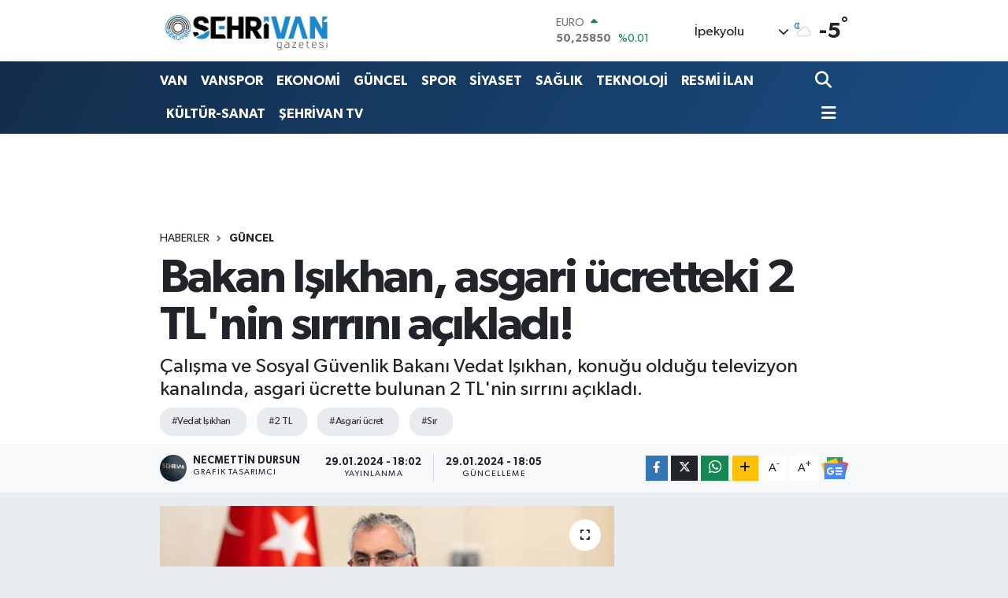

--- FILE ---
content_type: text/html; charset=UTF-8
request_url: https://www.sehrivangazetesi.com/bakan-isikhan-asgari-ucretteki-2-tlnin-sirrini-acikladi
body_size: 26375
content:
<!DOCTYPE html>
<html lang="tr" data-theme="flow">
<head>
<link rel="dns-prefetch" href="//www.sehrivangazetesi.com">
<link rel="dns-prefetch" href="//sehrivangazetesicom.teimg.com">
<link rel="dns-prefetch" href="//static.tebilisim.com">
<link rel="dns-prefetch" href="//cdn.p.analitik.bik.gov.tr">
<link rel="dns-prefetch" href="//pagead2.googlesyndication.com">
<link rel="dns-prefetch" href="//fislash.com.tr">
<link rel="dns-prefetch" href="//cdn2.bildirt.com">
<link rel="dns-prefetch" href="//www.googletagmanager.com">
<link rel="dns-prefetch" href="//www.youtube.com">
<link rel="dns-prefetch" href="//www.facebook.com">
<link rel="dns-prefetch" href="//www.twitter.com">
<link rel="dns-prefetch" href="//www.instagram.com">
<link rel="dns-prefetch" href="//www.tiktok.com">
<link rel="dns-prefetch" href="//api.whatsapp.com">
<link rel="dns-prefetch" href="//www.w3.org">
<link rel="dns-prefetch" href="//x.com">
<link rel="dns-prefetch" href="//www.linkedin.com">
<link rel="dns-prefetch" href="//pinterest.com">
<link rel="dns-prefetch" href="//t.me">
<link rel="dns-prefetch" href="//news.google.com">
<link rel="dns-prefetch" href="//media.api-sports.io">
<link rel="dns-prefetch" href="//play.google.com">
<link rel="dns-prefetch" href="//tebilisim.com">
<link rel="dns-prefetch" href="//facebook.com">
<link rel="dns-prefetch" href="//twitter.com">

    <meta charset="utf-8">
<title>Bakan Işıkhan, asgari ücretteki 2 TL&#039;nin sırrını açıkladı! - Şehrivan | Van Haber | Van Haberleri | Son Dakika Güncel Haberler</title>
<meta name="description" content="Çalışma ve Sosyal Güvenlik Bakanı Vedat Işıkhan, konuğu olduğu televizyon kanalında, asgari ücrette bulunan 2 TL&#039;nin sırrını açıkladı.">
<meta name="keywords" content="Vedat Işıkhan, 2 TL, Asgari ücret, sır">
<link rel="canonical" href="https://www.sehrivangazetesi.com/bakan-isikhan-asgari-ucretteki-2-tlnin-sirrini-acikladi">
<meta name="viewport" content="width=device-width,initial-scale=1">
<meta name="X-UA-Compatible" content="IE=edge">
<meta name="robots" content="max-image-preview:large">
<meta name="theme-color" content="#122d4a">
<meta name="title" content="Bakan Işıkhan, asgari ücretteki 2 TL&#039;nin sırrını açıkladı!">
<meta name="articleSection" content="news">
<meta name="datePublished" content="2024-01-29T18:02:00+03:00">
<meta name="dateModified" content="2024-01-29T18:05:21+03:00">
<meta name="articleAuthor" content="MEDYA RADAR">
<meta name="author" content="MEDYA RADAR">
<link rel="amphtml" href="https://www.sehrivangazetesi.com/bakan-isikhan-asgari-ucretteki-2-tlnin-sirrini-acikladi/amp">
<meta property="og:site_name" content="Şehrivan | Van Haber | Van Haberleri | Son Dakika Güncel Haberler">
<meta property="og:title" content="Bakan Işıkhan, asgari ücretteki 2 TL&#039;nin sırrını açıkladı!">
<meta property="og:description" content="Çalışma ve Sosyal Güvenlik Bakanı Vedat Işıkhan, konuğu olduğu televizyon kanalında, asgari ücrette bulunan 2 TL&#039;nin sırrını açıkladı.">
<meta property="og:url" content="https://www.sehrivangazetesi.com/bakan-isikhan-asgari-ucretteki-2-tlnin-sirrini-acikladi">
<meta property="og:image" content="https://sehrivangazetesicom.teimg.com/crop/1280x720/sehrivangazetesi-com/uploads/2023/09/650x344-bakan-vedat-isikhandan-yasli-bakim-sigortasi-aciklamasi-1694775061569.jpg">
<meta property="og:image:width" content="1280">
<meta property="og:image:height" content="720">
<meta property="og:image:alt" content="Bakan Işıkhan, asgari ücretteki 2 TL&#039;nin sırrını açıkladı!">
<meta property="og:article:published_time" content="2024-01-29T18:02:00+03:00">
<meta property="og:article:modified_time" content="2024-01-29T18:05:21+03:00">
<meta property="og:type" content="article">
<meta name="twitter:card" content="summary_large_image">
<meta name="twitter:site" content="@@sehrivanhaber">
<meta name="twitter:title" content="Bakan Işıkhan, asgari ücretteki 2 TL&#039;nin sırrını açıkladı!">
<meta name="twitter:description" content="Çalışma ve Sosyal Güvenlik Bakanı Vedat Işıkhan, konuğu olduğu televizyon kanalında, asgari ücrette bulunan 2 TL&#039;nin sırrını açıkladı.">
<meta name="twitter:image" content="https://sehrivangazetesicom.teimg.com/crop/1280x720/sehrivangazetesi-com/uploads/2023/09/650x344-bakan-vedat-isikhandan-yasli-bakim-sigortasi-aciklamasi-1694775061569.jpg">
<meta name="twitter:url" content="https://www.sehrivangazetesi.com/bakan-isikhan-asgari-ucretteki-2-tlnin-sirrini-acikladi">
<link rel="shortcut icon" type="image/x-icon" href="https://sehrivangazetesicom.teimg.com/sehrivangazetesi-com/uploads/2023/09/logo-yuvarlak-sehrivan1.png">
<link rel="manifest" href="https://www.sehrivangazetesi.com/manifest.json?v=6.6.4" />
<link rel="preload" href="https://static.tebilisim.com/flow/assets/css/font-awesome/fa-solid-900.woff2" as="font" type="font/woff2" crossorigin />
<link rel="preload" href="https://static.tebilisim.com/flow/assets/css/font-awesome/fa-brands-400.woff2" as="font" type="font/woff2" crossorigin />
<link rel="preload" href="https://static.tebilisim.com/flow/assets/css/weather-icons/font/weathericons-regular-webfont.woff2" as="font" type="font/woff2" crossorigin />
<link rel="preload" href="https://static.tebilisim.com/flow/vendor/te/fonts/gibson/Gibson-Bold.woff2" as="font" type="font/woff2" crossorigin />
<link rel="preload" href="https://static.tebilisim.com/flow/vendor/te/fonts/gibson/Gibson-BoldItalic.woff2" as="font" type="font/woff2" crossorigin />
<link rel="preload" href="https://static.tebilisim.com/flow/vendor/te/fonts/gibson/Gibson-Italic.woff2" as="font" type="font/woff2" crossorigin />
<link rel="preload" href="https://static.tebilisim.com/flow/vendor/te/fonts/gibson/Gibson-Light.woff2" as="font" type="font/woff2" crossorigin />
<link rel="preload" href="https://static.tebilisim.com/flow/vendor/te/fonts/gibson/Gibson-LightItalic.woff2" as="font" type="font/woff2" crossorigin />
<link rel="preload" href="https://static.tebilisim.com/flow/vendor/te/fonts/gibson/Gibson-SemiBold.woff2" as="font" type="font/woff2" crossorigin />
<link rel="preload" href="https://static.tebilisim.com/flow/vendor/te/fonts/gibson/Gibson-SemiBoldItalic.woff2" as="font" type="font/woff2" crossorigin />
<link rel="preload" href="https://static.tebilisim.com/flow/vendor/te/fonts/gibson/Gibson.woff2" as="font" type="font/woff2" crossorigin />


<link rel="preload" as="style" href="https://static.tebilisim.com/flow/vendor/te/fonts/gibson.css?v=6.6.4">
<link rel="stylesheet" href="https://static.tebilisim.com/flow/vendor/te/fonts/gibson.css?v=6.6.4">

<link rel="preload" as="image" href="https://sehrivangazetesicom.teimg.com/crop/1280x720/sehrivangazetesi-com/uploads/2023/09/650x344-bakan-vedat-isikhandan-yasli-bakim-sigortasi-aciklamasi-1694775061569.jpg">
<style>:root {
        --te-link-color: #333;
        --te-link-hover-color: #000;
        --te-font: "Gibson";
        --te-secondary-font: "Gibson";
        --te-h1-font-size: 60px;
        --te-color: #122d4a;
        --te-hover-color: #194c82;
        --mm-ocd-width: 85%!important; /*  Mobil Menü Genişliği */
        --swiper-theme-color: var(--te-color)!important;
        --header-13-color: #ffc107;
    }</style><link rel="preload" as="style" href="https://static.tebilisim.com/flow/assets/vendor/bootstrap/css/bootstrap.min.css?v=6.6.4">
<link rel="stylesheet" href="https://static.tebilisim.com/flow/assets/vendor/bootstrap/css/bootstrap.min.css?v=6.6.4">
<link rel="preload" as="style" href="https://static.tebilisim.com/flow/assets/css/app6.6.4.min.css">
<link rel="stylesheet" href="https://static.tebilisim.com/flow/assets/css/app6.6.4.min.css">



<script type="application/ld+json">{"@context":"https:\/\/schema.org","@type":"WebSite","url":"https:\/\/www.sehrivangazetesi.com","potentialAction":{"@type":"SearchAction","target":"https:\/\/www.sehrivangazetesi.com\/arama?q={query}","query-input":"required name=query"}}</script>

<script type="application/ld+json">{"@context":"https:\/\/schema.org","@type":"NewsMediaOrganization","url":"https:\/\/www.sehrivangazetesi.com","name":"\u015eehrivan Gazetesi","logo":"https:\/\/sehrivangazetesicom.teimg.com\/sehrivangazetesi-com\/uploads\/2023\/09\/site-yeni-logo-2023-1.png","sameAs":["https:\/\/www.facebook.com\/https:\/\/www.facebook.com\/sehrivanhaber","https:\/\/www.twitter.com\/@sehrivanhaber","https:\/\/www.youtube.com\/@sehrivan","https:\/\/www.instagram.com\/sehrivan"]}</script>

<script type="application/ld+json">{"@context":"https:\/\/schema.org","@graph":[{"@type":"SiteNavigationElement","name":"Ana Sayfa","url":"https:\/\/www.sehrivangazetesi.com","@id":"https:\/\/www.sehrivangazetesi.com"},{"@type":"SiteNavigationElement","name":"EKONOM\u0130","url":"https:\/\/www.sehrivangazetesi.com\/ekonomi","@id":"https:\/\/www.sehrivangazetesi.com\/ekonomi"},{"@type":"SiteNavigationElement","name":"SPOR","url":"https:\/\/www.sehrivangazetesi.com\/spor","@id":"https:\/\/www.sehrivangazetesi.com\/spor"},{"@type":"SiteNavigationElement","name":"K\u00dcLT\u00dcR-SANAT","url":"https:\/\/www.sehrivangazetesi.com\/kultur-sanat","@id":"https:\/\/www.sehrivangazetesi.com\/kultur-sanat"},{"@type":"SiteNavigationElement","name":"RESM\u0130 \u0130LANLAR","url":"https:\/\/www.sehrivangazetesi.com\/resmi-ilanlar","@id":"https:\/\/www.sehrivangazetesi.com\/resmi-ilanlar"},{"@type":"SiteNavigationElement","name":"R\u00d6PORTAJ","url":"https:\/\/www.sehrivangazetesi.com\/roportaj","@id":"https:\/\/www.sehrivangazetesi.com\/roportaj"},{"@type":"SiteNavigationElement","name":"SA\u011eLIK","url":"https:\/\/www.sehrivangazetesi.com\/saglik","@id":"https:\/\/www.sehrivangazetesi.com\/saglik"},{"@type":"SiteNavigationElement","name":"S\u0130YASET","url":"https:\/\/www.sehrivangazetesi.com\/siyaset","@id":"https:\/\/www.sehrivangazetesi.com\/siyaset"},{"@type":"SiteNavigationElement","name":"E\u011e\u0130T\u0130M","url":"https:\/\/www.sehrivangazetesi.com\/egitim","@id":"https:\/\/www.sehrivangazetesi.com\/egitim"},{"@type":"SiteNavigationElement","name":"G\u00dcNCEL","url":"https:\/\/www.sehrivangazetesi.com\/guncel","@id":"https:\/\/www.sehrivangazetesi.com\/guncel"},{"@type":"SiteNavigationElement","name":"TUR\u0130ZM","url":"https:\/\/www.sehrivangazetesi.com\/turizm","@id":"https:\/\/www.sehrivangazetesi.com\/turizm"},{"@type":"SiteNavigationElement","name":"TEKNOLOJ\u0130","url":"https:\/\/www.sehrivangazetesi.com\/teknoloji","@id":"https:\/\/www.sehrivangazetesi.com\/teknoloji"},{"@type":"SiteNavigationElement","name":"T\u00dcRK\u0130YE","url":"https:\/\/www.sehrivangazetesi.com\/turkiye","@id":"https:\/\/www.sehrivangazetesi.com\/turkiye"},{"@type":"SiteNavigationElement","name":"D\u00dcNYA","url":"https:\/\/www.sehrivangazetesi.com\/dunya","@id":"https:\/\/www.sehrivangazetesi.com\/dunya"},{"@type":"SiteNavigationElement","name":"B\u00d6LGE","url":"https:\/\/www.sehrivangazetesi.com\/bolge","@id":"https:\/\/www.sehrivangazetesi.com\/bolge"},{"@type":"SiteNavigationElement","name":"SE\u00c7\u0130M","url":"https:\/\/www.sehrivangazetesi.com\/secim","@id":"https:\/\/www.sehrivangazetesi.com\/secim"},{"@type":"SiteNavigationElement","name":"MAGAZ\u0130N","url":"https:\/\/www.sehrivangazetesi.com\/magazin","@id":"https:\/\/www.sehrivangazetesi.com\/magazin"},{"@type":"SiteNavigationElement","name":"ASAY\u0130\u015e","url":"https:\/\/www.sehrivangazetesi.com\/asayis","@id":"https:\/\/www.sehrivangazetesi.com\/asayis"},{"@type":"SiteNavigationElement","name":"D\u0130Z\u0130-F\u0130LM","url":"https:\/\/www.sehrivangazetesi.com\/dizi-film","@id":"https:\/\/www.sehrivangazetesi.com\/dizi-film"},{"@type":"SiteNavigationElement","name":"VAN","url":"https:\/\/www.sehrivangazetesi.com\/van-3","@id":"https:\/\/www.sehrivangazetesi.com\/van-3"},{"@type":"SiteNavigationElement","name":"VANSPOR","url":"https:\/\/www.sehrivangazetesi.com\/vanspor","@id":"https:\/\/www.sehrivangazetesi.com\/vanspor"},{"@type":"SiteNavigationElement","name":"KE\u015eFET","url":"https:\/\/www.sehrivangazetesi.com\/kesfet","@id":"https:\/\/www.sehrivangazetesi.com\/kesfet"},{"@type":"SiteNavigationElement","name":"YEREL SE\u00c7\u0130M SONU\u00c7LARI 2019","url":"https:\/\/www.sehrivangazetesi.com\/yerel-secim-sonuclari-2019","@id":"https:\/\/www.sehrivangazetesi.com\/yerel-secim-sonuclari-2019"},{"@type":"SiteNavigationElement","name":"2019 T\u00dcRK\u0130YE GENEL\u0130 YEREL SE\u00c7\u0130M SONU\u00c7LARI","url":"https:\/\/www.sehrivangazetesi.com\/2019-turkiye-geneli-yerel-secim-sonuclari","@id":"https:\/\/www.sehrivangazetesi.com\/2019-turkiye-geneli-yerel-secim-sonuclari"},{"@type":"SiteNavigationElement","name":"2019 VAN YEREL SE\u00c7\u0130M SONU\u00c7LARI","url":"https:\/\/www.sehrivangazetesi.com\/2019-van-yerel-secim-sonuclari","@id":"https:\/\/www.sehrivangazetesi.com\/2019-van-yerel-secim-sonuclari"},{"@type":"SiteNavigationElement","name":"2019 BAH\u00c7ESARAY SE\u00c7\u0130M SONU\u00c7LARI","url":"https:\/\/www.sehrivangazetesi.com\/2019-bahcesaray-secim-sonuclari","@id":"https:\/\/www.sehrivangazetesi.com\/2019-bahcesaray-secim-sonuclari"},{"@type":"SiteNavigationElement","name":"2019 BA\u015eKALE SE\u00c7\u0130M SONU\u00c7LARI","url":"https:\/\/www.sehrivangazetesi.com\/2019-baskale-secim-sonuclari","@id":"https:\/\/www.sehrivangazetesi.com\/2019-baskale-secim-sonuclari"},{"@type":"SiteNavigationElement","name":"2019 \u00c7ALDIRAN SE\u00c7\u0130M SONU\u00c7LARI","url":"https:\/\/www.sehrivangazetesi.com\/2019-caldiran-secim-sonuclari","@id":"https:\/\/www.sehrivangazetesi.com\/2019-caldiran-secim-sonuclari"},{"@type":"SiteNavigationElement","name":"2019 \u00c7ATAK SE\u00c7\u0130M SONU\u00c7LARI","url":"https:\/\/www.sehrivangazetesi.com\/2019-catak-secim-sonuclari","@id":"https:\/\/www.sehrivangazetesi.com\/2019-catak-secim-sonuclari"},{"@type":"SiteNavigationElement","name":"2019 EDREM\u0130T SE\u00c7\u0130M SONU\u00c7LARI","url":"https:\/\/www.sehrivangazetesi.com\/2019-edremit-secim-sonuclari","@id":"https:\/\/www.sehrivangazetesi.com\/2019-edremit-secim-sonuclari"},{"@type":"SiteNavigationElement","name":"2019 ERC\u0130\u015e SE\u00c7\u0130M SONU\u00c7LARI","url":"https:\/\/www.sehrivangazetesi.com\/2019-ercis-secim-sonuclari","@id":"https:\/\/www.sehrivangazetesi.com\/2019-ercis-secim-sonuclari"},{"@type":"SiteNavigationElement","name":"2019 GEVA\u015e SE\u00c7\u0130M SONU\u00c7LARI","url":"https:\/\/www.sehrivangazetesi.com\/2019-gevas-secim-sonuclari","@id":"https:\/\/www.sehrivangazetesi.com\/2019-gevas-secim-sonuclari"},{"@type":"SiteNavigationElement","name":"2019 G\u00dcRPINAR SE\u00c7\u0130M SONU\u00c7LARI","url":"https:\/\/www.sehrivangazetesi.com\/2019-gurpinar-secim-sonuclari","@id":"https:\/\/www.sehrivangazetesi.com\/2019-gurpinar-secim-sonuclari"},{"@type":"SiteNavigationElement","name":"2019 MURAD\u0130YE SE\u00c7\u0130M SONU\u00c7LARI","url":"https:\/\/www.sehrivangazetesi.com\/2019-muradiye-secim-sonuclari","@id":"https:\/\/www.sehrivangazetesi.com\/2019-muradiye-secim-sonuclari"},{"@type":"SiteNavigationElement","name":"2019 \u00d6ZALP SE\u00c7\u0130M SONU\u00c7LARI","url":"https:\/\/www.sehrivangazetesi.com\/2019-ozalp-secim-sonuclari","@id":"https:\/\/www.sehrivangazetesi.com\/2019-ozalp-secim-sonuclari"},{"@type":"SiteNavigationElement","name":"2019 SARAY SE\u00c7\u0130M SONU\u00c7LARI","url":"https:\/\/www.sehrivangazetesi.com\/2019-saray-secim-sonuclari","@id":"https:\/\/www.sehrivangazetesi.com\/2019-saray-secim-sonuclari"},{"@type":"SiteNavigationElement","name":"2019 \u0130PEKYOLU SE\u00c7\u0130M SONU\u00c7LARI","url":"https:\/\/www.sehrivangazetesi.com\/2019-ipekyolu-secim-sonuclari","@id":"https:\/\/www.sehrivangazetesi.com\/2019-ipekyolu-secim-sonuclari"},{"@type":"SiteNavigationElement","name":"2019 TU\u015eBA SE\u00c7\u0130M SONU\u00c7LARI","url":"https:\/\/www.sehrivangazetesi.com\/2019-tusba-secim-sonuclari","@id":"https:\/\/www.sehrivangazetesi.com\/2019-tusba-secim-sonuclari"},{"@type":"SiteNavigationElement","name":"23 HAZ\u0130RAN \u0130STANBUL SE\u00c7\u0130M SONU\u00c7LARI","url":"https:\/\/www.sehrivangazetesi.com\/23-haziran-istanbul-secim-sonuclari","@id":"https:\/\/www.sehrivangazetesi.com\/23-haziran-istanbul-secim-sonuclari"},{"@type":"SiteNavigationElement","name":"23 HAZ\u0130RAN \u0130STANBUL SE\u00c7\u0130M SONU\u00c7LARI","url":"https:\/\/www.sehrivangazetesi.com\/23-haziran-istanbul-secim-sonuclari-1","@id":"https:\/\/www.sehrivangazetesi.com\/23-haziran-istanbul-secim-sonuclari-1"},{"@type":"SiteNavigationElement","name":"Vanspor, Band\u0131rma deplasman\u0131nda! (CANLI SKOR)","url":"https:\/\/www.sehrivangazetesi.com\/vanspor-bandirma-deplasmaninda-canli-skor","@id":"https:\/\/www.sehrivangazetesi.com\/vanspor-bandirma-deplasmaninda-canli-skor"},{"@type":"SiteNavigationElement","name":"Vanspor, Ni\u011fdespor ma\u00e7\u0131 (CANLI SKOR)","url":"https:\/\/www.sehrivangazetesi.com\/vanspor-nigdespor-maci-canli-skor","@id":"https:\/\/www.sehrivangazetesi.com\/vanspor-nigdespor-maci-canli-skor"},{"@type":"SiteNavigationElement","name":"G\u00dcNE\u015e ENERJ\u0130L\u0130 OTOMAT\u0130K SIVI KLOR DOZAJLAMA S\u0130STEM\u0130 ALIM \u0130\u015e\u0130","url":"https:\/\/www.sehrivangazetesi.com\/gunes-enerjili-otomatik-sivi-klor-dozajlama-sistemi-alim-isi-2","@id":"https:\/\/www.sehrivangazetesi.com\/gunes-enerjili-otomatik-sivi-klor-dozajlama-sistemi-alim-isi-2"},{"@type":"SiteNavigationElement","name":"VAN \u0130L SA\u011eLIK M\u00dcD\u00dcRL\u00dc\u011e\u00dcN'DEN TEBL\u0130GAT","url":"https:\/\/www.sehrivangazetesi.com\/van-il-saglik-mudurlugunden-tebligat-1","@id":"https:\/\/www.sehrivangazetesi.com\/van-il-saglik-mudurlugunden-tebligat-1"},{"@type":"SiteNavigationElement","name":"\u0130PEKYOLU BELED\u0130YES\u0130 B\u0130NA \u0130N\u015eAATI YAPTIRILACAK","url":"https:\/\/www.sehrivangazetesi.com\/ipekyolu-belediyesi-bina-insaati-yaptirilacak-1","@id":"https:\/\/www.sehrivangazetesi.com\/ipekyolu-belediyesi-bina-insaati-yaptirilacak-1"},{"@type":"SiteNavigationElement","name":"PR-10 G\u00dcVENL\u0130K, UYARI VE B\u0130LG\u0130LEND\u0130RME LEVHALARI SATIN ALINACAKTIR","url":"https:\/\/www.sehrivangazetesi.com\/pr-10-guvenlik-uyari-ve-bilgilendirme-levhalari-satin-alinacaktir-1","@id":"https:\/\/www.sehrivangazetesi.com\/pr-10-guvenlik-uyari-ve-bilgilendirme-levhalari-satin-alinacaktir-1"},{"@type":"SiteNavigationElement","name":"\u0130leti\u015fim","url":"https:\/\/www.sehrivangazetesi.com\/iletisim","@id":"https:\/\/www.sehrivangazetesi.com\/iletisim"},{"@type":"SiteNavigationElement","name":"T.C. VAN 1. A\u0130LE MAHKEMES\u0130NDEN","url":"https:\/\/www.sehrivangazetesi.com\/tc-van-1-aile-mahkemesinden-1","@id":"https:\/\/www.sehrivangazetesi.com\/tc-van-1-aile-mahkemesinden-1"},{"@type":"SiteNavigationElement","name":"Gizlilik S\u00f6zle\u015fmesi","url":"https:\/\/www.sehrivangazetesi.com\/gizlilik-sozlesmesi","@id":"https:\/\/www.sehrivangazetesi.com\/gizlilik-sozlesmesi"},{"@type":"SiteNavigationElement","name":"31 Mart 2024 Yerel Se\u00e7im Van Sonu\u00e7lar\u0131","url":"https:\/\/www.sehrivangazetesi.com\/31-mart-2024-yerel-secim-van-sonuclari","@id":"https:\/\/www.sehrivangazetesi.com\/31-mart-2024-yerel-secim-van-sonuclari"},{"@type":"SiteNavigationElement","name":"Yazarlar","url":"https:\/\/www.sehrivangazetesi.com\/yazarlar","@id":"https:\/\/www.sehrivangazetesi.com\/yazarlar"},{"@type":"SiteNavigationElement","name":"Foto Galeri","url":"https:\/\/www.sehrivangazetesi.com\/foto-galeri","@id":"https:\/\/www.sehrivangazetesi.com\/foto-galeri"},{"@type":"SiteNavigationElement","name":"Video Galeri","url":"https:\/\/www.sehrivangazetesi.com\/video","@id":"https:\/\/www.sehrivangazetesi.com\/video"},{"@type":"SiteNavigationElement","name":"Biyografiler","url":"https:\/\/www.sehrivangazetesi.com\/biyografi","@id":"https:\/\/www.sehrivangazetesi.com\/biyografi"},{"@type":"SiteNavigationElement","name":"Firma Rehberi","url":"https:\/\/www.sehrivangazetesi.com\/rehber","@id":"https:\/\/www.sehrivangazetesi.com\/rehber"},{"@type":"SiteNavigationElement","name":"Seri \u0130lanlar","url":"https:\/\/www.sehrivangazetesi.com\/ilan","@id":"https:\/\/www.sehrivangazetesi.com\/ilan"},{"@type":"SiteNavigationElement","name":"Vefatlar","url":"https:\/\/www.sehrivangazetesi.com\/vefat","@id":"https:\/\/www.sehrivangazetesi.com\/vefat"},{"@type":"SiteNavigationElement","name":"R\u00f6portajlar","url":"https:\/\/www.sehrivangazetesi.com\/roportaj","@id":"https:\/\/www.sehrivangazetesi.com\/roportaj"},{"@type":"SiteNavigationElement","name":"Anketler","url":"https:\/\/www.sehrivangazetesi.com\/anketler","@id":"https:\/\/www.sehrivangazetesi.com\/anketler"},{"@type":"SiteNavigationElement","name":"\u0130pekyolu Bug\u00fcn, Yar\u0131n ve 1 Haftal\u0131k Hava Durumu Tahmini","url":"https:\/\/www.sehrivangazetesi.com\/ipekyolu-hava-durumu","@id":"https:\/\/www.sehrivangazetesi.com\/ipekyolu-hava-durumu"},{"@type":"SiteNavigationElement","name":"\u0130pekyolu Namaz Vakitleri","url":"https:\/\/www.sehrivangazetesi.com\/ipekyolu-namaz-vakitleri","@id":"https:\/\/www.sehrivangazetesi.com\/ipekyolu-namaz-vakitleri"},{"@type":"SiteNavigationElement","name":"Puan Durumu ve Fikst\u00fcr","url":"https:\/\/www.sehrivangazetesi.com\/futbol\/super-lig-puan-durumu-ve-fikstur","@id":"https:\/\/www.sehrivangazetesi.com\/futbol\/super-lig-puan-durumu-ve-fikstur"}]}</script>

<script type="application/ld+json">{"@context":"https:\/\/schema.org","@type":"BreadcrumbList","itemListElement":[{"@type":"ListItem","position":1,"item":{"@type":"Thing","@id":"https:\/\/www.sehrivangazetesi.com","name":"Haberler"}},{"@type":"ListItem","position":2,"item":{"@type":"Thing","@id":"https:\/\/www.sehrivangazetesi.com\/guncel","name":"G\u00dcNCEL"}},{"@type":"ListItem","position":3,"item":{"@type":"Thing","@id":"https:\/\/www.sehrivangazetesi.com\/bakan-isikhan-asgari-ucretteki-2-tlnin-sirrini-acikladi","name":"Bakan I\u015f\u0131khan, asgari \u00fccretteki 2 TL'nin s\u0131rr\u0131n\u0131 a\u00e7\u0131klad\u0131!"}}]}</script>
<script type="application/ld+json">{"@context":"https:\/\/schema.org","@type":"NewsArticle","headline":"Bakan I\u015f\u0131khan, asgari \u00fccretteki 2 TL'nin s\u0131rr\u0131n\u0131 a\u00e7\u0131klad\u0131!","articleSection":"G\u00dcNCEL","dateCreated":"2024-01-29T18:02:00+03:00","datePublished":"2024-01-29T18:02:00+03:00","dateModified":"2024-01-29T18:05:21+03:00","wordCount":213,"genre":"news","mainEntityOfPage":{"@type":"WebPage","@id":"https:\/\/www.sehrivangazetesi.com\/bakan-isikhan-asgari-ucretteki-2-tlnin-sirrini-acikladi"},"articleBody":"\r\n\u00c7al\u0131\u015fma ve Sosyal G\u00fcvenlik Bakan\u0131 Vedat I\u015f\u0131khan, konu\u011fu oldu\u011fu televizyon kanal\u0131nda, asgari \u00fccrette bulunan 2 TL'nin nedenini a\u00e7\u0131klad\u0131. Sunucu'nun 17.002 TL'de bulunan fazladan 2 TL'nin nedenini sormas\u0131 \u00fczerine Vedat I\u015f\u0131khan:\r\n\r\n\r\n\"YANLI\u015e B\u0130LG\u0130 VAR\"\r\n\r\nBaz\u0131 sosyal medya i\u00e7eriklerinde denk geldik. \u00dcz\u00fcld\u00fck tabi yani yanl\u0131\u015f bir bilgi var. Asgari \u00fccretin sonunda bulunan 2 liran\u0131n nedeninin, \u00e7al\u0131\u015fanlar\u0131n\u0131n bir \u00fcst vergi dilimine daha erken ta\u015f\u0131may\u0131 ve asgari \u00fccretten daha \u00e7ok vergi toplamas\u0131 oldu\u011fu iddia edildi. Bu kesinlikle \u00f6yle de\u011fil, tamamen ger\u00e7ekd\u0131\u015f\u0131 bir iddia. 2022 Ocak ay\u0131ndan itibaren asgari \u00fccretten gelir ve damga vergisi al\u0131nm\u0131yor. \u00c7al\u0131\u015fanlar\u0131 gelir vergisinden muaf tuttuk.\r\n\r\n\"\u00dcCRET\u0130 ASGAR\u0130 \u00dcCRET TESP\u0130T KOM\u0130SYONU BEL\u0130RL\u0130YOR\"\r\n\r\n\u00dccreti asgari \u00fccret tespit komisyonu belirliyor. Bu asgari \u00fccret belirlenirken de g\u00fcnl\u00fck ve br\u00fct olarak belirlenmekte. Biz net olarak ifade ediyoruz ama br\u00fct olarak belirleniyor. Saatlik tutarlar da buna g\u00f6re hesaplan\u0131yor, tamamen teknik bir \u015fey. Asgari \u00fccret tespit komisyonunun yapt\u0131\u011f\u0131 bir d\u00fczenleme. \u015eimdi buna g\u00f6re 2024 y\u0131l\u0131 br\u00fct asgari \u00fccretin ayl\u0131k k\u0131sm\u0131 br\u00fct olarak 20.002 TL 50 kuru\u015f olarak belirleme asgari \u00fccret tespit komisyonumuz taraf\u0131ndan. G\u00fcnl\u00fck de 88 TL olarak belirlenmi\u015f. Net asgari \u00fccret toplam\u0131 da 17.002 TL.","description":"\u00c7al\u0131\u015fma ve Sosyal G\u00fcvenlik Bakan\u0131 Vedat I\u015f\u0131khan, konu\u011fu oldu\u011fu televizyon kanal\u0131nda, asgari \u00fccrette bulunan 2 TL'nin s\u0131rr\u0131n\u0131 a\u00e7\u0131klad\u0131.","inLanguage":"tr-TR","keywords":["Vedat I\u015f\u0131khan","2 TL","Asgari \u00fccret","s\u0131r"],"image":{"@type":"ImageObject","url":"https:\/\/sehrivangazetesicom.teimg.com\/crop\/1280x720\/sehrivangazetesi-com\/uploads\/2023\/09\/650x344-bakan-vedat-isikhandan-yasli-bakim-sigortasi-aciklamasi-1694775061569.jpg","width":"1280","height":"720","caption":"Bakan I\u015f\u0131khan, asgari \u00fccretteki 2 TL'nin s\u0131rr\u0131n\u0131 a\u00e7\u0131klad\u0131!"},"publishingPrinciples":"https:\/\/www.sehrivangazetesi.com\/gizlilik-sozlesmesi","isFamilyFriendly":"http:\/\/schema.org\/True","isAccessibleForFree":"http:\/\/schema.org\/True","publisher":{"@type":"Organization","name":"\u015eehrivan Gazetesi","image":"https:\/\/sehrivangazetesicom.teimg.com\/sehrivangazetesi-com\/uploads\/2023\/09\/site-yeni-logo-2023-1.png","logo":{"@type":"ImageObject","url":"https:\/\/sehrivangazetesicom.teimg.com\/sehrivangazetesi-com\/uploads\/2023\/09\/site-yeni-logo-2023-1.png","width":"640","height":"375"}},"author":{"@type":"Person","name":"NECMETT\u0130N DURSUN","honorificPrefix":"","jobTitle":"Grafik Tasar\u0131mc\u0131","url":null}}</script>




<script>!function(){var t=document.createElement("script");t.setAttribute("src",'https://cdn.p.analitik.bik.gov.tr/tracker'+(typeof Intl!=="undefined"?(typeof (Intl||"").PluralRules!=="undefined"?'1':typeof Promise!=="undefined"?'2':typeof MutationObserver!=='undefined'?'3':'4'):'4')+'.js'),t.setAttribute("data-website-id","a61a0d45-bede-4b00-98d2-839ef6756d77"),t.setAttribute("data-host-url",'//a61a0d45-bede-4b00-98d2-839ef6756d77.collector.p.analitik.bik.gov.tr'),document.head.appendChild(t)}();</script>
<style>
.mega-menu {z-index: 9999 !important;}
@media screen and (min-width: 1620px) {
    .container {width: 1280px!important; max-width: 1280px!important;}
    #ad_36 {margin-right: 15px !important;}
    #ad_9 {margin-left: 15px !important;}
}

@media screen and (min-width: 1325px) and (max-width: 1620px) {
    .container {width: 1100px!important; max-width: 1100px!important;}
    #ad_36 {margin-right: 100px !important;}
    #ad_9 {margin-left: 100px !important;}
}
@media screen and (min-width: 1295px) and (max-width: 1325px) {
    .container {width: 990px!important; max-width: 990px!important;}
    #ad_36 {margin-right: 165px !important;}
    #ad_9 {margin-left: 165px !important;}
}
@media screen and (min-width: 1200px) and (max-width: 1295px) {
    .container {width: 900px!important; max-width: 900px!important;}
    #ad_36 {margin-right: 210px !important;}
    #ad_9 {margin-left: 210px !important;}

}
</style><script async src="https://pagead2.googlesyndication.com/pagead/js/adsbygoogle.js?client=ca-pub-6426507759924116"
     crossorigin="anonymous"></script>
     
     <link rel="manifest" href="https://fislash.com.tr/sehrivan/manifest.json?data=Bildirt">
<script>var uygulamaid="235775-2174-5201-6429-9401-6";</script>
<script src="https://cdn2.bildirt.com/BildirtSDKfiles.js"></script>



<script async data-cfasync="false"
	src="https://www.googletagmanager.com/gtag/js?id=G-SC7T6DNDZ7"></script>
<script data-cfasync="false">
	window.dataLayer = window.dataLayer || [];
	  function gtag(){dataLayer.push(arguments);}
	  gtag('js', new Date());
	  gtag('config', 'G-SC7T6DNDZ7');
</script>




</head>




<body class="d-flex flex-column min-vh-100">

    
    

    <header class="header-1">
    <nav class="top-header navbar navbar-expand-lg navbar-light shadow-sm bg-white py-1">
        <div class="container">
                            <a class="navbar-brand me-0" href="/" title="Şehrivan | Van Haber | Van Haberleri | Son Dakika Güncel Haberler">
                <img src="https://sehrivangazetesicom.teimg.com/sehrivangazetesi-com/uploads/2023/09/site-yeni-logo-2023-1.png" alt="Şehrivan | Van Haber | Van Haberleri | Son Dakika Güncel Haberler" width="230" height="40" class="light-mode img-fluid flow-logo">
<img src="https://sehrivangazetesicom.teimg.com/sehrivangazetesi-com/uploads/2023/09/logo-yuvarlak-sehrivan2.png" alt="Şehrivan | Van Haber | Van Haberleri | Son Dakika Güncel Haberler" width="230" height="40" class="dark-mode img-fluid flow-logo d-none">

            </a>
                                    <div class="header-widgets d-lg-flex justify-content-end align-items-center d-none">
                <div class="position-relative overflow-hidden" style="height: 40px;">
                    <!-- PİYASALAR -->
        <div class="newsticker mini">
        <ul class="newsticker__h4 list-unstyled text-secondary" data-header="1">
            <li class="newsticker__item col dolar">
                <div>DOLAR <span class="text-success"><i class="fa fa-caret-up ms-1"></i></span> </div>
                <div class="fw-bold mb-0 d-inline-block">43,28280</div>
                <span class="d-inline-block ms-2 text-success">%0.22</span>
            </li>
            <li class="newsticker__item col euro">
                <div>EURO <span class="text-success"><i class="fa fa-caret-up ms-1"></i></span> </div>
                <div class="fw-bold mb-0 d-inline-block">50,25850</div><span
                    class="d-inline-block ms-2 text-success">%0.01</span>
            </li>
            <li class="newsticker__item col sterlin">
                <div>STERLİN <span class="text-success"><i class="fa fa-caret-up ms-1"></i></span> </div>
                <div class="fw-bold mb-0 d-inline-block">57,96100</div><span
                    class="d-inline-block ms-2 text-success">%0.05</span>
            </li>
            <li class="newsticker__item col altin">
                <div>G.ALTIN <span class="text-danger"><i class="fa fa-caret-down ms-1"></i></span> </div>
                <div class="fw-bold mb-0 d-inline-block">6395,86000</div>
                <span class="d-inline-block ms-2 text-danger">%-0.02</span>
            </li>
            <li class="newsticker__item col bist">
                <div>BİST100 <span class="text-success"><i class="fa fa-caret-minus ms-1"></i></span> </div>
                <div class="fw-bold mb-0 d-inline-block">12.457,00</div>
                <span class="d-inline-block ms-2 text-success">%0</span>
            </li>
            <li class="newsticker__item col btc">
                <div>BITCOIN <span class="text-danger"><i class="fa fa-caret-down ms-1"></i></span> </div>
                <div class="fw-bold mb-0 d-inline-block">95.297,77</div>
                <span class="d-inline-block ms-2 text-danger">%-0.6</span>
            </li>
        </ul>
    </div>
    

                </div>
                <div class="weather-top d-none d-lg-flex justify-content-between align-items-center ms-4 weather-widget mini">
                    <!-- HAVA DURUMU -->

<input type="hidden" name="widget_setting_weathercity" value="38.49041000,43.34690000" />

            <div class="weather mx-1">
            <div class="custom-selectbox " onclick="toggleDropdown(this)" style="width: 120px">
    <div class="d-flex justify-content-between align-items-center">
        <span style="">İpekyolu</span>
        <i class="fas fa-chevron-down" style="font-size: 14px"></i>
    </div>
    <ul class="bg-white text-dark overflow-widget" style="min-height: 100px; max-height: 300px">
                        <li>
            <a href="https://www.sehrivangazetesi.com/van-bahcesaray-hava-durumu" title="Bahçesaray Hava Durumu" class="text-dark">
                Bahçesaray
            </a>
        </li>
                        <li>
            <a href="https://www.sehrivangazetesi.com/van-baskale-hava-durumu" title="Başkale Hava Durumu" class="text-dark">
                Başkale
            </a>
        </li>
                        <li>
            <a href="https://www.sehrivangazetesi.com/van-caldiran-hava-durumu" title="Çaldıran Hava Durumu" class="text-dark">
                Çaldıran
            </a>
        </li>
                        <li>
            <a href="https://www.sehrivangazetesi.com/van-catak-hava-durumu" title="Çatak Hava Durumu" class="text-dark">
                Çatak
            </a>
        </li>
                        <li>
            <a href="https://www.sehrivangazetesi.com/van-edremit-hava-durumu" title="Edremit Hava Durumu" class="text-dark">
                Edremit
            </a>
        </li>
                        <li>
            <a href="https://www.sehrivangazetesi.com/van-ercis-hava-durumu" title="Erciş Hava Durumu" class="text-dark">
                Erciş
            </a>
        </li>
                        <li>
            <a href="https://www.sehrivangazetesi.com/van-gevas-hava-durumu" title="Gevaş Hava Durumu" class="text-dark">
                Gevaş
            </a>
        </li>
                        <li>
            <a href="https://www.sehrivangazetesi.com/van-gurpinar-hava-durumu" title="Gürpınar Hava Durumu" class="text-dark">
                Gürpınar
            </a>
        </li>
                        <li>
            <a href="https://www.sehrivangazetesi.com/van-ipekyolu-hava-durumu" title="İpekyolu Hava Durumu" class="text-dark">
                İpekyolu
            </a>
        </li>
                        <li>
            <a href="https://www.sehrivangazetesi.com/van-muradiye-hava-durumu" title="Muradiye Hava Durumu" class="text-dark">
                Muradiye
            </a>
        </li>
                        <li>
            <a href="https://www.sehrivangazetesi.com/van-ozalp-hava-durumu" title="Özalp Hava Durumu" class="text-dark">
                Özalp
            </a>
        </li>
                        <li>
            <a href="https://www.sehrivangazetesi.com/van-saray-hava-durumu" title="Saray Hava Durumu" class="text-dark">
                Saray
            </a>
        </li>
                        <li>
            <a href="https://www.sehrivangazetesi.com/van-tusba-hava-durumu" title="Tuşba Hava Durumu" class="text-dark">
                Tuşba
            </a>
        </li>
            </ul>
</div>

        </div>
        <div>
            <img src="//cdn.weatherapi.com/weather/64x64/night/116.png" class="condition" width="26" height="26" alt="-5" />
        </div>
        <div class="weather-degree h3 mb-0 lead ms-2" data-header="1">
            <span class="degree">-5</span><sup>°</sup>
        </div>
    
<div data-location='{"city":"TUXX0014"}' class="d-none"></div>


                </div>
            </div>
                        <ul class="nav d-lg-none px-2">
                
                <li class="nav-item"><a href="/arama" class="me-2" title="Ara"><i class="fa fa-search fa-lg"></i></a></li>
                <li class="nav-item"><a href="#menu" title="Ana Menü"><i class="fa fa-bars fa-lg"></i></a></li>
            </ul>
        </div>
    </nav>
    <div class="main-menu navbar navbar-expand-lg d-none d-lg-block bg-gradient-te py-1">
        <div class="container">
            <ul  class="nav fw-semibold">
        <li class="nav-item   ">
        <a href="/van-3" class="nav-link text-white" target="_self" title="VAN">VAN</a>
        
    </li>
        <li class="nav-item   ">
        <a href="/vanspor" class="nav-link text-white" target="_self" title="VANSPOR">VANSPOR</a>
        
    </li>
        <li class="nav-item   ">
        <a href="/ekonomi" class="nav-link text-white" target="_self" title="EKONOMİ">EKONOMİ</a>
        
    </li>
        <li class="nav-item   ">
        <a href="/guncel" class="nav-link text-white" target="_self" title="GÜNCEL">GÜNCEL</a>
        
    </li>
        <li class="nav-item   ">
        <a href="/spor" class="nav-link text-white" target="_self" title="SPOR">SPOR</a>
        
    </li>
        <li class="nav-item   ">
        <a href="/siyaset" class="nav-link text-white" target="_self" title="SİYASET">SİYASET</a>
        
    </li>
        <li class="nav-item   ">
        <a href="/saglik" class="nav-link text-white" target="_self" title="SAĞLIK">SAĞLIK</a>
        
    </li>
        <li class="nav-item   ">
        <a href="/teknoloji" class="nav-link text-white" target="_self" title="TEKNOLOJİ">TEKNOLOJİ</a>
        
    </li>
        <li class="nav-item   ">
        <a href="/resmi-ilanlar" class="nav-link text-white" target="_self" title="RESMİ İLAN">RESMİ İLAN</a>
        
    </li>
        <li class="nav-item   ">
        <a href="/kultur-sanat" class="nav-link text-white" target="_self" title="KÜLTÜR-SANAT">KÜLTÜR-SANAT</a>
        
    </li>
        <li class="nav-item   ">
        <a href="https://www.youtube.com/@sehrivan" class="nav-link text-white" target="_blank" title="ŞEHRİVAN TV"><i class="youtube text-white mr-1"></i>ŞEHRİVAN TV</a>
        
    </li>
    </ul>

            <ul class="navigation-menu nav d-flex align-items-center">

                <li class="nav-item">
                    <a href="/arama" class="nav-link pe-1 text-white" title="Ara">
                        <i class="fa fa-search fa-lg"></i>
                    </a>
                </li>

                

                <li class="nav-item dropdown position-static">
                    <a class="nav-link pe-0 text-white" data-bs-toggle="dropdown" href="#" aria-haspopup="true" aria-expanded="false" title="Ana Menü">
                        <i class="fa fa-bars fa-lg"></i>
                    </a>
                    <div class="mega-menu dropdown-menu dropdown-menu-end text-capitalize shadow-lg border-0 rounded-0">

    <div class="row g-3 small p-3">

                <div class="col">
            <div class="extra-sections bg-light p-3 border">
                <a href="https://www.sehrivangazetesi.com/van-nobetci-eczaneler" title="Van Nöbetçi Eczaneler" class="d-block border-bottom pb-2 mb-2" target="_self"><i class="fa-solid fa-capsules me-2"></i>Van Nöbetçi Eczaneler</a>
<a href="https://www.sehrivangazetesi.com/van-hava-durumu" title="Van Hava Durumu" class="d-block border-bottom pb-2 mb-2" target="_self"><i class="fa-solid fa-cloud-sun me-2"></i>Van Hava Durumu</a>
<a href="https://www.sehrivangazetesi.com/van-namaz-vakitleri" title="Van Namaz Vakitleri" class="d-block border-bottom pb-2 mb-2" target="_self"><i class="fa-solid fa-mosque me-2"></i>Van Namaz Vakitleri</a>
<a href="https://www.sehrivangazetesi.com/van-trafik-durumu" title="Van Trafik Yoğunluk Haritası" class="d-block border-bottom pb-2 mb-2" target="_self"><i class="fa-solid fa-car me-2"></i>Van Trafik Yoğunluk Haritası</a>
<a href="https://www.sehrivangazetesi.com/futbol/super-lig-puan-durumu-ve-fikstur" title="Süper Lig Puan Durumu ve Fikstür" class="d-block border-bottom pb-2 mb-2" target="_self"><i class="fa-solid fa-chart-bar me-2"></i>Süper Lig Puan Durumu ve Fikstür</a>
<a href="https://www.sehrivangazetesi.com/tum-mansetler" title="Tüm Manşetler" class="d-block border-bottom pb-2 mb-2" target="_self"><i class="fa-solid fa-newspaper me-2"></i>Tüm Manşetler</a>
<a href="https://www.sehrivangazetesi.com/sondakika-haberleri" title="Son Dakika Haberleri" class="d-block border-bottom pb-2 mb-2" target="_self"><i class="fa-solid fa-bell me-2"></i>Son Dakika Haberleri</a>

            </div>
        </div>
        
        <div class="col">
        <a href="/spor" class="d-block border-bottom  pb-2 mb-2" target="_self" title="SPOR">SPOR</a>
            <a href="/guncel" class="d-block border-bottom  pb-2 mb-2" target="_self" title="GÜNCEL">GÜNCEL</a>
            <a href="/turkiye" class="d-block border-bottom  pb-2 mb-2" target="_self" title="TÜRKİYE">TÜRKİYE</a>
            <a href="/ekonomi" class="d-block border-bottom  pb-2 mb-2" target="_self" title="EKONOMİ">EKONOMİ</a>
            <a href="/egitim" class="d-block border-bottom  pb-2 mb-2" target="_self" title="EĞİTİM">EĞİTİM</a>
            <a href="/roportaj" class="d-block border-bottom  pb-2 mb-2" target="_self" title="RÖPORTAJ">RÖPORTAJ</a>
            <a href="/turizm" class="d-block  pb-2 mb-2" target="_self" title="TURİZM">TURİZM</a>
        </div><div class="col">
            <a href="/siyaset" class="d-block border-bottom  pb-2 mb-2" target="_self" title="SİYASET">SİYASET</a>
            <a href="/saglik" class="d-block border-bottom  pb-2 mb-2" target="_self" title="SAĞLIK">SAĞLIK</a>
            <a href="/teknoloji" class="d-block border-bottom  pb-2 mb-2" target="_self" title="TEKNOLOJİ">TEKNOLOJİ</a>
            <a href="/magazin" class="d-block border-bottom  pb-2 mb-2" target="_self" title="MAGAZİN">MAGAZİN</a>
            <a href="/dizi-film" class="d-block border-bottom  pb-2 mb-2" target="_self" title="DİZİ-FİLM">DİZİ-FİLM</a>
            <a href="/kultur-sanat" class="d-block border-bottom  pb-2 mb-2" target="_self" title="KÜLTÜR-SANAT">KÜLTÜR-SANAT</a>
            <a href="/bolge" class="d-block  pb-2 mb-2" target="_self" title="BÖLGE">BÖLGE</a>
        </div><div class="col">
            <a href="/dunya" class="d-block border-bottom  pb-2 mb-2" target="_self" title="DÜNYA">DÜNYA</a>
            <a href="/secim" class="d-block border-bottom  pb-2 mb-2" target="_self" title="SEÇİM">SEÇİM</a>
            <a href="/asayis" class="d-block border-bottom  pb-2 mb-2" target="_self" title="ASAYİŞ">ASAYİŞ</a>
        </div>


    </div>

    <div class="p-3 bg-light">
                <a class="me-3"
            href="https://www.facebook.com/https://www.facebook.com/sehrivanhaber" target="_blank" rel="nofollow noreferrer noopener"><i class="fab fa-facebook me-2 text-navy"></i> Facebook</a>
                        <a class="me-3"
            href="https://www.twitter.com/@sehrivanhaber" target="_blank" rel="nofollow noreferrer noopener"><i class="fab fa-x-twitter "></i> Twitter</a>
                        <a class="me-3"
            href="https://www.instagram.com/sehrivan" target="_blank" rel="nofollow noreferrer noopener"><i class="fab fa-instagram me-2 text-magenta"></i> Instagram</a>
                                <a class="me-3"
            href="https://www.youtube.com/@sehrivan" target="_blank" rel="nofollow noreferrer noopener"><i class="fab fa-youtube me-2 text-danger"></i> Youtube</a>
                        <a class="me-3"
            href="https://www.tiktok.com/@sehrivangazetesi" target="_blank" rel="nofollow noreferrer noopener"><i class="fa-brands fa-tiktok me-1 text-dark"></i> Tiktok</a>
                                        <a class="" href="https://api.whatsapp.com/send?phone=0541 267 92 42" title="Whatsapp" rel="nofollow noreferrer noopener"><i
            class="fab fa-whatsapp me-2 text-navy"></i> WhatsApp İhbar Hattı</a>    </div>

    <div class="mega-menu-footer p-2 bg-te-color">
        <a class="dropdown-item text-white" href="/kunye" title="Künye / İletişim"><i class="fa fa-id-card me-2"></i> Künye / İletişim</a>
        <a class="dropdown-item text-white" href="/iletisim" title="Bize Ulaşın"><i class="fa fa-envelope me-2"></i> Bize Ulaşın</a>
        <a class="dropdown-item text-white" href="/rss-baglantilari" title="RSS Bağlantıları"><i class="fa fa-rss me-2"></i> RSS Bağlantıları</a>
        <a class="dropdown-item text-white" href="/member/login" title="Üyelik Girişi"><i class="fa fa-user me-2"></i> Üyelik Girişi</a>
    </div>


</div>

                </li>

            </ul>
        </div>
    </div>
    <ul  class="mobile-categories d-lg-none list-inline bg-white">
        <li class="list-inline-item">
        <a href="/van-3" class="text-dark" target="_self" title="VAN">
                VAN
        </a>
    </li>
        <li class="list-inline-item">
        <a href="/vanspor" class="text-dark" target="_self" title="VANSPOR">
                VANSPOR
        </a>
    </li>
        <li class="list-inline-item">
        <a href="/ekonomi" class="text-dark" target="_self" title="EKONOMİ">
                EKONOMİ
        </a>
    </li>
        <li class="list-inline-item">
        <a href="/guncel" class="text-dark" target="_self" title="GÜNCEL">
                GÜNCEL
        </a>
    </li>
        <li class="list-inline-item">
        <a href="/spor" class="text-dark" target="_self" title="SPOR">
                SPOR
        </a>
    </li>
        <li class="list-inline-item">
        <a href="/siyaset" class="text-dark" target="_self" title="SİYASET">
                SİYASET
        </a>
    </li>
        <li class="list-inline-item">
        <a href="/saglik" class="text-dark" target="_self" title="SAĞLIK">
                SAĞLIK
        </a>
    </li>
        <li class="list-inline-item">
        <a href="/teknoloji" class="text-dark" target="_self" title="TEKNOLOJİ">
                TEKNOLOJİ
        </a>
    </li>
        <li class="list-inline-item">
        <a href="/resmi-ilanlar" class="text-dark" target="_self" title="RESMİ İLAN">
                RESMİ İLAN
        </a>
    </li>
        <li class="list-inline-item">
        <a href="/kultur-sanat" class="text-dark" target="_self" title="KÜLTÜR-SANAT">
                KÜLTÜR-SANAT
        </a>
    </li>
        <li class="list-inline-item">
        <a href="https://www.youtube.com/@sehrivan" class="text-dark" target="_blank" title="ŞEHRİVAN TV">
        <i class="youtube"></i>        ŞEHRİVAN TV
        </a>
    </li>
    </ul>

</header>






<main class="single overflow-hidden" style="min-height: 300px">

            <script>
document.addEventListener("DOMContentLoaded", function () {
    if (document.querySelector('.bik-ilan-detay')) {
        document.getElementById('story-line').style.display = 'none';
    }
});
</script>
<section id="story-line" class="d-md-none bg-white" data-widget-unique-key="">
    <script>
        var story_items = [{"id":"ekonomi","photo":"https:\/\/sehrivangazetesicom.teimg.com\/crop\/200x200\/sehrivangazetesi-com\/uploads\/2025\/11\/1440-tl-duzenli-verilecek-issizlik-maasi-sosyal-yardim-belediye-para-destegi-degil-muhtac-ayligi-2-1-1.webp","name":"EKONOM\u0130","items":[{"id":146241,"type":"photo","length":10,"src":"https:\/\/sehrivangazetesicom.teimg.com\/crop\/720x1280\/sehrivangazetesi-com\/uploads\/2025\/11\/1440-tl-duzenli-verilecek-issizlik-maasi-sosyal-yardim-belediye-para-destegi-degil-muhtac-ayligi-2-1-1.webp","link":"https:\/\/www.sehrivangazetesi.com\/en-dusuk-emekli-maasi-20-bin-tlye-cikti-zamli-maas-odeme-takvimi-belli-oldu","linkText":"En d\u00fc\u015f\u00fck emekli maa\u015f\u0131 20 bin TL'ye \u00e7\u0131kt\u0131, zaml\u0131 maa\u015f \u00f6deme takvimi belli oldu!","time":1768491540},{"id":146240,"type":"photo","length":10,"src":"https:\/\/sehrivangazetesicom.teimg.com\/crop\/720x1280\/sehrivangazetesi-com\/uploads\/2025\/05\/para-s-fb-u-cover-1.jpg","link":"https:\/\/www.sehrivangazetesi.com\/bankalarin-emekli-maas-promosyon-miktarlari-degisti-iste-en-cok-promosyonu-veren-banka","linkText":"Bankalar\u0131n emekli maa\u015f promosyon miktarlar\u0131 de\u011fi\u015fti! \u0130\u015fte en \u00e7ok promosyonu veren banka\u2026","time":1768490400},{"id":146236,"type":"photo","length":10,"src":"https:\/\/sehrivangazetesicom.teimg.com\/crop\/720x1280\/sehrivangazetesi-com\/uploads\/2025\/07\/akaryakit-2-1.jpg","link":"https:\/\/www.sehrivangazetesi.com\/benzine-zam-geliyor-tarih-ve-miktar-belli-oldu","linkText":"Benzine zam geliyor: Tarih ve miktar belli oldu!","time":1768487400}]},{"id":"guncel","photo":"https:\/\/sehrivangazetesicom.teimg.com\/crop\/200x200\/sehrivangazetesi-com\/uploads\/2025\/09\/otomobil-475-3.webp","name":"G\u00dcNCEL","items":[{"id":146237,"type":"photo","length":10,"src":"https:\/\/sehrivangazetesicom.teimg.com\/crop\/720x1280\/sehrivangazetesi-com\/uploads\/2025\/09\/otomobil-475-3.webp","link":"https:\/\/www.sehrivangazetesi.com\/500-bin-tlye-alinabilecek-ikinci-el-otomatik-vitesli-otomobiller-belli-oldu","linkText":"500 bin TL\u2019ye al\u0131nabilecek ikinci el otomatik vitesli otomobiller belli oldu!","time":1768488420},{"id":146238,"type":"photo","length":10,"src":"https:\/\/sehrivangazetesicom.teimg.com\/crop\/720x1280\/sehrivangazetesi-com\/uploads\/2026\/01\/baslik4siz54545-3-kopya.jpg","link":"https:\/\/www.sehrivangazetesi.com\/ipekyolu-belediyesi-borcunu-acikladi-iste-gelir-gider-tablosu","linkText":"\u0130pekyolu Belediyesi borcunu a\u00e7\u0131klad\u0131! \u0130\u015fte gelir-gider tablosu\u2026","time":1768488420},{"id":146231,"type":"photo","length":10,"src":"https:\/\/sehrivangazetesicom.teimg.com\/crop\/720x1280\/sehrivangazetesi-com\/uploads\/2024\/12\/kar-yagisiwewer.jpg","link":"https:\/\/www.sehrivangazetesi.com\/hafta-sonu-46-ile-kar-geliyor-iste-lapa-lapa-kar-yagacak-sehirler","linkText":"Hafta sonu 46 ile kar geliyor: \u0130\u015fte lapa lapa kar ya\u011facak \u015fehirler\u2026","time":1768474440},{"id":146230,"type":"photo","length":10,"src":"https:\/\/sehrivangazetesicom.teimg.com\/crop\/720x1280\/sehrivangazetesi-com\/uploads\/2025\/10\/kar-yagisi-istanbul-un-yani-basina-dayandi-lapa-19137100-2045-amp.webp","link":"https:\/\/www.sehrivangazetesi.com\/kar-yagisi-ve-saganak-geri-geliyor-meteoroloji-il-il-uyardi","linkText":"Kar ya\u011f\u0131\u015f\u0131 ve sa\u011fanak geri geliyor: Meteoroloji il il uyard\u0131!","time":1768472880},{"id":146227,"type":"photo","length":10,"src":"https:\/\/sehrivangazetesicom.teimg.com\/crop\/720x1280\/sehrivangazetesi-com\/uploads\/2026\/01\/0x0-toki-agri-ve-mardin-kura-sonuclari-bugun-belli-oluyor-21-31-asil-yedek-hak-sahipleri-listesi-1767677469109.webp","link":"https:\/\/www.sehrivangazetesi.com\/istanbulda-100-bin-sosyal-konutun-nereye-insa-edilecegi-belli-oldu","linkText":"\u0130stanbul\u2019da 100 bin sosyal konutun nereye in\u015fa edilece\u011fi belli oldu!","time":1768469580},{"id":146219,"type":"photo","length":10,"src":"https:\/\/sehrivangazetesicom.teimg.com\/crop\/720x1280\/sehrivangazetesi-com\/uploads\/2026\/01\/kar-cocuk-tatil-iha-1785621.jpg","link":"https:\/\/www.sehrivangazetesi.com\/15-ocak-okullar-tatil-mi-iste-kar-tatili-olan-il-ve-ilceler","linkText":"15 Ocak okullar tatil mi? \u0130\u015fte kar tatili olan il ve il\u00e7eler...","time":1768410540}]},{"id":"van","photo":"https:\/\/sehrivangazetesicom.teimg.com\/crop\/200x200\/sehrivangazetesi-com\/uploads\/2026\/01\/baslik4siz54545-3-kopya.jpg","name":"VAN","items":[{"id":146238,"type":"photo","length":10,"src":"https:\/\/sehrivangazetesicom.teimg.com\/crop\/720x1280\/sehrivangazetesi-com\/uploads\/2026\/01\/baslik4siz54545-3-kopya.jpg","link":"https:\/\/www.sehrivangazetesi.com\/ipekyolu-belediyesi-borcunu-acikladi-iste-gelir-gider-tablosu","linkText":"\u0130pekyolu Belediyesi borcunu a\u00e7\u0131klad\u0131! \u0130\u015fte gelir-gider tablosu\u2026","time":1768488420},{"id":146235,"type":"photo","length":10,"src":"https:\/\/sehrivangazetesicom.teimg.com\/crop\/720x1280\/sehrivangazetesi-com\/uploads\/2026\/01\/a-a-20260115-40258972-40258951-a-f-a-d-c-i-g-d-a-h-a-y-a-t-k-u-r-t-a-r-a-c-a-k-e-k-i-p-l-e-r-y-e-t-i-s-t-i-r-i-y-o-r.jpg","link":"https:\/\/www.sehrivangazetesi.com\/beyaz-olumun-pencesindeki-umut-vanin-hayat-kurtaran-neferleri-sahaya-indi","linkText":"Beyaz \u00f6l\u00fcm\u00fcn pen\u00e7esindeki umut: Van\u2019\u0131n hayat kurtaran neferleri sahaya indi!","time":1768484820},{"id":146234,"type":"photo","length":10,"src":"https:\/\/sehrivangazetesicom.teimg.com\/crop\/720x1280\/sehrivangazetesi-com\/uploads\/2026\/01\/a-w620804-02.jpg","link":"https:\/\/www.sehrivangazetesi.com\/vanda-yuksek-riskli-hasta-basarili-ameliyat-sonrasi-sagligina-kavustu","linkText":"Van'da y\u00fcksek riskli hasta ba\u015far\u0131l\u0131 ameliyat sonras\u0131 sa\u011fl\u0131\u011f\u0131na kavu\u015ftu!","time":1768483920},{"id":146233,"type":"photo","length":10,"src":"https:\/\/sehrivangazetesicom.teimg.com\/crop\/720x1280\/sehrivangazetesi-com\/uploads\/2026\/01\/iran-protesto-aa-2373149-1.jpg","link":"https:\/\/www.sehrivangazetesi.com\/turkmenoglu-irandaki-siyasi-istikrar-hayati-oneme-sahip","linkText":"T\u00fcrkmeno\u011flu: \u0130ran'daki \u201csiyasi istikrar\u201d hayati \u00f6neme sahip!","time":1768482360},{"id":146232,"type":"photo","length":10,"src":"https:\/\/sehrivangazetesicom.teimg.com\/crop\/720x1280\/sehrivangazetesi-com\/uploads\/2026\/01\/69662510d4b06457-w1200xh675-2.webp","link":"https:\/\/www.sehrivangazetesi.com\/iranin-huzuru-vanin-huzurudur","linkText":"\u0130ran\u2019\u0131n huzuru, Van\u2019\u0131n huzurudur!","time":1768480020},{"id":146228,"type":"photo","length":10,"src":"https:\/\/sehrivangazetesicom.teimg.com\/crop\/720x1280\/sehrivangazetesi-com\/uploads\/2026\/01\/vanspor-taraftar-5.png","link":"https:\/\/www.sehrivangazetesi.com\/esenler-erokspor-vanspor-macinin-bilet-fiyatlari-aciklandi","linkText":"Esenler Erokspor \u2013 Vanspor ma\u00e7\u0131n\u0131n bilet fiyatlar\u0131 a\u00e7\u0131kland\u0131","time":1768471380},{"id":146226,"type":"photo","length":10,"src":"https:\/\/sehrivangazetesicom.teimg.com\/crop\/720x1280\/sehrivangazetesi-com\/uploads\/2026\/01\/6952195d40642310-w1200xh675-4.webp","link":"https:\/\/www.sehrivangazetesi.com\/vanda-kar-yagisi-kac-gun-etkili-olacak-meteoroloji-tarih-verdi-1","linkText":"Van\u2019da kar ya\u011f\u0131\u015f\u0131 ka\u00e7 g\u00fcn etkili olacak? Meteoroloji tarih verdi!","time":1768467900},{"id":146225,"type":"photo","length":10,"src":"https:\/\/sehrivangazetesicom.teimg.com\/crop\/720x1280\/sehrivangazetesi-com\/uploads\/2026\/01\/a-w620658-05.jpg","link":"https:\/\/www.sehrivangazetesi.com\/vana-bereket-yagiyor-kent-beyaza-burundu","linkText":"Van\u2019a bereket ya\u011f\u0131yor: Kent beyaza b\u00fcr\u00fcnd\u00fc!","time":1768466280},{"id":146224,"type":"photo","length":10,"src":"https:\/\/sehrivangazetesicom.teimg.com\/crop\/720x1280\/sehrivangazetesi-com\/uploads\/2026\/01\/thumbs-b-c-47a245a02be36e4434275be1029d4602-1.jpg","link":"https:\/\/www.sehrivangazetesi.com\/vanlilar-dikkat-ucak-seferleri-ertelendi","linkText":"Vanl\u0131lar dikkat! U\u00e7ak seferleri ertelendi","time":1768466220},{"id":146223,"type":"photo","length":10,"src":"https:\/\/sehrivangazetesicom.teimg.com\/crop\/720x1280\/sehrivangazetesi-com\/uploads\/2026\/01\/aw620217-01-1.jpg","link":"https:\/\/www.sehrivangazetesi.com\/vanda-bir-mahallede-kubar-esrar-ele-gecildi","linkText":"Van'da bir mahallede kubar esrar ele ge\u00e7ildi!","time":1768465560},{"id":146222,"type":"photo","length":10,"src":"https:\/\/sehrivangazetesicom.teimg.com\/crop\/720x1280\/sehrivangazetesi-com\/uploads\/2026\/01\/kar-kapanan-yol-aa-1498552-1.jpg","link":"https:\/\/www.sehrivangazetesi.com\/vanda-yuzlerce-yerlesim-yerinin-yolu-kapandi","linkText":"Van\u2019da y\u00fczlerce yerle\u015fim yerinin yolu kapand\u0131","time":1768461960}]},{"id":"saglik","photo":"https:\/\/sehrivangazetesicom.teimg.com\/crop\/200x200\/sehrivangazetesi-com\/uploads\/2026\/01\/a-w620804-02.jpg","name":"SA\u011eLIK","items":[{"id":146234,"type":"photo","length":10,"src":"https:\/\/sehrivangazetesicom.teimg.com\/crop\/720x1280\/sehrivangazetesi-com\/uploads\/2026\/01\/a-w620804-02.jpg","link":"https:\/\/www.sehrivangazetesi.com\/vanda-yuksek-riskli-hasta-basarili-ameliyat-sonrasi-sagligina-kavustu","linkText":"Van'da y\u00fcksek riskli hasta ba\u015far\u0131l\u0131 ameliyat sonras\u0131 sa\u011fl\u0131\u011f\u0131na kavu\u015ftu!","time":1768483920}]},{"id":"turizm","photo":"https:\/\/sehrivangazetesicom.teimg.com\/crop\/200x200\/sehrivangazetesi-com\/uploads\/2026\/01\/69662510d4b06457-w1200xh675-2.webp","name":"TUR\u0130ZM","items":[{"id":146232,"type":"photo","length":10,"src":"https:\/\/sehrivangazetesicom.teimg.com\/crop\/720x1280\/sehrivangazetesi-com\/uploads\/2026\/01\/69662510d4b06457-w1200xh675-2.webp","link":"https:\/\/www.sehrivangazetesi.com\/iranin-huzuru-vanin-huzurudur","linkText":"\u0130ran\u2019\u0131n huzuru, Van\u2019\u0131n huzurudur!","time":1768480020}]},{"id":"magazin","photo":"https:\/\/sehrivangazetesicom.teimg.com\/crop\/200x200\/sehrivangazetesi-com\/uploads\/2026\/01\/derya-cayirgan-kimdir-derya-cayirgan-kac-yasinda-18596135-1419-amp.webp","name":"MAGAZ\u0130N","items":[{"id":146229,"type":"photo","length":10,"src":"https:\/\/sehrivangazetesicom.teimg.com\/crop\/720x1280\/sehrivangazetesi-com\/uploads\/2026\/01\/derya-cayirgan-kimdir-derya-cayirgan-kac-yasinda-18596135-1419-amp.webp","link":"https:\/\/www.sehrivangazetesi.com\/voleybolcu-derya-cayirgan-kimdir-kac-yasinda","linkText":"Voleybolcu Derya \u00c7ay\u0131rgan kimdir, ka\u00e7 ya\u015f\u0131nda?","time":1768471740}]},{"id":"spor","photo":"https:\/\/sehrivangazetesicom.teimg.com\/crop\/200x200\/sehrivangazetesi-com\/uploads\/2026\/01\/vanspor-taraftar-5.png","name":"SPOR","items":[{"id":146228,"type":"photo","length":10,"src":"https:\/\/sehrivangazetesicom.teimg.com\/crop\/720x1280\/sehrivangazetesi-com\/uploads\/2026\/01\/vanspor-taraftar-5.png","link":"https:\/\/www.sehrivangazetesi.com\/esenler-erokspor-vanspor-macinin-bilet-fiyatlari-aciklandi","linkText":"Esenler Erokspor \u2013 Vanspor ma\u00e7\u0131n\u0131n bilet fiyatlar\u0131 a\u00e7\u0131kland\u0131","time":1768471380}]},{"id":"vanspor","photo":"https:\/\/sehrivangazetesicom.teimg.com\/crop\/200x200\/sehrivangazetesi-com\/uploads\/2026\/01\/vanspor-taraftar-5.png","name":"VANSPOR","items":[{"id":146228,"type":"photo","length":10,"src":"https:\/\/sehrivangazetesicom.teimg.com\/crop\/720x1280\/sehrivangazetesi-com\/uploads\/2026\/01\/vanspor-taraftar-5.png","link":"https:\/\/www.sehrivangazetesi.com\/esenler-erokspor-vanspor-macinin-bilet-fiyatlari-aciklandi","linkText":"Esenler Erokspor \u2013 Vanspor ma\u00e7\u0131n\u0131n bilet fiyatlar\u0131 a\u00e7\u0131kland\u0131","time":1768471380},{"id":146220,"type":"photo","length":10,"src":"https:\/\/sehrivangazetesicom.teimg.com\/crop\/720x1280\/sehrivangazetesi-com\/uploads\/2025\/12\/osman-zeki-korkmaz.png","link":"https:\/\/www.sehrivangazetesi.com\/vansporda-hedef-dogru-butceyle-kalici-basari","linkText":"Vanspor\u2019da hedef do\u011fru b\u00fct\u00e7eyle, kal\u0131c\u0131 ba\u015far\u0131!","time":1768456740}]}]
    </script>
    <div id="stories" class="storiesWrapper p-2"></div>
</section>


    
    <div class="infinite" data-show-advert="1">

    

    <div class="infinite-item d-block" data-id="115400" data-category-id="15" data-reference="TE\Blog\Models\Post" data-json-url="/service/json/featured-infinite.json">

        

        <div class="post-header pt-3 bg-white">

    <div class="container">

        <div id="ad_131" data-channel="131" data-advert="temedya" data-rotation="120" class="d-none d-sm-flex flex-column align-items-center justify-content-start text-center mx-auto overflow-hidden mb-3" data-affix="0" style="width: 728px;height: 90px;" data-width="728" data-height="90"></div>
        <nav class="meta-category d-flex justify-content-lg-start" style="--bs-breadcrumb-divider: url(&#34;data:image/svg+xml,%3Csvg xmlns='http://www.w3.org/2000/svg' width='8' height='8'%3E%3Cpath d='M2.5 0L1 1.5 3.5 4 1 6.5 2.5 8l4-4-4-4z' fill='%236c757d'/%3E%3C/svg%3E&#34;);" aria-label="breadcrumb">
        <ol class="breadcrumb mb-0">
            <li class="breadcrumb-item"><a href="https://www.sehrivangazetesi.com" class="breadcrumb_link" target="_self">Haberler</a></li>
            <li class="breadcrumb-item active fw-bold" aria-current="page"><a href="/guncel" target="_self" class="breadcrumb_link text-dark" title="GÜNCEL">GÜNCEL</a></li>
        </ol>
</nav>

        <h1 class="h2 fw-bold text-lg-start headline my-2" itemprop="headline">Bakan Işıkhan, asgari ücretteki 2 TL&#039;nin sırrını açıkladı!</h1>
        
        <h2 class="lead text-lg-start text-dark my-2 description" itemprop="description">Çalışma ve Sosyal Güvenlik Bakanı Vedat Işıkhan, konuğu olduğu televizyon kanalında, asgari ücrette bulunan 2 TL&#039;nin sırrını açıkladı.</h2>
        
        <div class="news-tags">
        <a href="https://www.sehrivangazetesi.com/haberleri/vedat-isikhan" title="Vedat Işıkhan" class="news-tags__link" rel="nofollow">#Vedat Işıkhan</a>
        <a href="https://www.sehrivangazetesi.com/haberleri/2-tl" title="2 TL" class="news-tags__link" rel="nofollow">#2 TL</a>
        <a href="https://www.sehrivangazetesi.com/haberleri/asgari-ucret" title="Asgari ücret" class="news-tags__link" rel="nofollow">#Asgari ücret</a>
        <a href="https://www.sehrivangazetesi.com/haberleri/sir-1" title="sır" class="news-tags__link" rel="nofollow">#Sır</a>
    </div>

    </div>

    <div class="bg-light py-1">
        <div class="container d-flex justify-content-between align-items-center">

            <div class="meta-author">
            <a href="/muhabir/4/necmettin-dursun" class="d-flex" title="NECMETTİN DURSUN" target="_self">
            <img class="me-2 rounded-circle" width="34" height="34" src="https://sehrivangazetesicom.teimg.com/sehrivangazetesi-com/uploads/2023/04/users/logo-mockup.png"
                loading="lazy" alt="NECMETTİN DURSUN">
            <div class="me-3 flex-column align-items-center justify-content-center">
                <div class="fw-bold text-dark">NECMETTİN DURSUN</div>
                <div class="info text-dark">Grafik Tasarımcı</div>
            </div>
        </a>
    
    <div class="box">
    <time class="fw-bold">29.01.2024 - 18:02</time>
    <span class="info">Yayınlanma</span>
</div>
<div class="box">
    <time class="fw-bold">29.01.2024 - 18:05</time>
    <span class="info">Güncelleme</span>
</div>

    
    
    

</div>


            <div class="share-area justify-content-end align-items-center d-none d-lg-flex">

    <div class="mobile-share-button-container mb-2 d-block d-md-none">
    <button
        class="btn btn-primary btn-sm rounded-0 shadow-sm w-100"
        onclick="handleMobileShare(event, 'Bakan Işıkhan, asgari ücretteki 2 TL\&#039;nin sırrını açıkladı!', 'https://www.sehrivangazetesi.com/bakan-isikhan-asgari-ucretteki-2-tlnin-sirrini-acikladi')"
        title="Paylaş"
    >
        <i class="fas fa-share-alt me-2"></i>Paylaş
    </button>
</div>

<div class="social-buttons-new d-none d-md-flex justify-content-between">
    <a
        href="https://www.facebook.com/sharer/sharer.php?u=https%3A%2F%2Fwww.sehrivangazetesi.com%2Fbakan-isikhan-asgari-ucretteki-2-tlnin-sirrini-acikladi"
        onclick="initiateDesktopShare(event, 'facebook')"
        class="btn btn-primary btn-sm rounded-0 shadow-sm me-1"
        title="Facebook'ta Paylaş"
        data-platform="facebook"
        data-share-url="https://www.sehrivangazetesi.com/bakan-isikhan-asgari-ucretteki-2-tlnin-sirrini-acikladi"
        data-share-title="Bakan Işıkhan, asgari ücretteki 2 TL&#039;nin sırrını açıkladı!"
        rel="noreferrer nofollow noopener external"
    >
        <i class="fab fa-facebook-f"></i>
    </a>

    <a
        href="https://x.com/intent/tweet?url=https%3A%2F%2Fwww.sehrivangazetesi.com%2Fbakan-isikhan-asgari-ucretteki-2-tlnin-sirrini-acikladi&text=Bakan+I%C5%9F%C4%B1khan%2C+asgari+%C3%BCcretteki+2+TL%27nin+s%C4%B1rr%C4%B1n%C4%B1+a%C3%A7%C4%B1klad%C4%B1%21"
        onclick="initiateDesktopShare(event, 'twitter')"
        class="btn btn-dark btn-sm rounded-0 shadow-sm me-1"
        title="X'de Paylaş"
        data-platform="twitter"
        data-share-url="https://www.sehrivangazetesi.com/bakan-isikhan-asgari-ucretteki-2-tlnin-sirrini-acikladi"
        data-share-title="Bakan Işıkhan, asgari ücretteki 2 TL&#039;nin sırrını açıkladı!"
        rel="noreferrer nofollow noopener external"
    >
        <i class="fab fa-x-twitter text-white"></i>
    </a>

    <a
        href="https://api.whatsapp.com/send?text=Bakan+I%C5%9F%C4%B1khan%2C+asgari+%C3%BCcretteki+2+TL%27nin+s%C4%B1rr%C4%B1n%C4%B1+a%C3%A7%C4%B1klad%C4%B1%21+-+https%3A%2F%2Fwww.sehrivangazetesi.com%2Fbakan-isikhan-asgari-ucretteki-2-tlnin-sirrini-acikladi"
        onclick="initiateDesktopShare(event, 'whatsapp')"
        class="btn btn-success btn-sm rounded-0 btn-whatsapp shadow-sm me-1"
        title="Whatsapp'ta Paylaş"
        data-platform="whatsapp"
        data-share-url="https://www.sehrivangazetesi.com/bakan-isikhan-asgari-ucretteki-2-tlnin-sirrini-acikladi"
        data-share-title="Bakan Işıkhan, asgari ücretteki 2 TL&#039;nin sırrını açıkladı!"
        rel="noreferrer nofollow noopener external"
    >
        <i class="fab fa-whatsapp fa-lg"></i>
    </a>

    <div class="dropdown">
        <button class="dropdownButton btn btn-sm rounded-0 btn-warning border-none shadow-sm me-1" type="button" data-bs-toggle="dropdown" name="socialDropdownButton" title="Daha Fazla">
            <i id="icon" class="fa fa-plus"></i>
        </button>

        <ul class="dropdown-menu dropdown-menu-end border-0 rounded-1 shadow">
            <li>
                <a
                    href="https://www.linkedin.com/sharing/share-offsite/?url=https%3A%2F%2Fwww.sehrivangazetesi.com%2Fbakan-isikhan-asgari-ucretteki-2-tlnin-sirrini-acikladi"
                    class="dropdown-item"
                    onclick="initiateDesktopShare(event, 'linkedin')"
                    data-platform="linkedin"
                    data-share-url="https://www.sehrivangazetesi.com/bakan-isikhan-asgari-ucretteki-2-tlnin-sirrini-acikladi"
                    data-share-title="Bakan Işıkhan, asgari ücretteki 2 TL&#039;nin sırrını açıkladı!"
                    rel="noreferrer nofollow noopener external"
                    title="Linkedin"
                >
                    <i class="fab fa-linkedin text-primary me-2"></i>Linkedin
                </a>
            </li>
            <li>
                <a
                    href="https://pinterest.com/pin/create/button/?url=https%3A%2F%2Fwww.sehrivangazetesi.com%2Fbakan-isikhan-asgari-ucretteki-2-tlnin-sirrini-acikladi&description=Bakan+I%C5%9F%C4%B1khan%2C+asgari+%C3%BCcretteki+2+TL%27nin+s%C4%B1rr%C4%B1n%C4%B1+a%C3%A7%C4%B1klad%C4%B1%21&media="
                    class="dropdown-item"
                    onclick="initiateDesktopShare(event, 'pinterest')"
                    data-platform="pinterest"
                    data-share-url="https://www.sehrivangazetesi.com/bakan-isikhan-asgari-ucretteki-2-tlnin-sirrini-acikladi"
                    data-share-title="Bakan Işıkhan, asgari ücretteki 2 TL&#039;nin sırrını açıkladı!"
                    rel="noreferrer nofollow noopener external"
                    title="Pinterest"
                >
                    <i class="fab fa-pinterest text-danger me-2"></i>Pinterest
                </a>
            </li>
            <li>
                <a
                    href="https://t.me/share/url?url=https%3A%2F%2Fwww.sehrivangazetesi.com%2Fbakan-isikhan-asgari-ucretteki-2-tlnin-sirrini-acikladi&text=Bakan+I%C5%9F%C4%B1khan%2C+asgari+%C3%BCcretteki+2+TL%27nin+s%C4%B1rr%C4%B1n%C4%B1+a%C3%A7%C4%B1klad%C4%B1%21"
                    class="dropdown-item"
                    onclick="initiateDesktopShare(event, 'telegram')"
                    data-platform="telegram"
                    data-share-url="https://www.sehrivangazetesi.com/bakan-isikhan-asgari-ucretteki-2-tlnin-sirrini-acikladi"
                    data-share-title="Bakan Işıkhan, asgari ücretteki 2 TL&#039;nin sırrını açıkladı!"
                    rel="noreferrer nofollow noopener external"
                    title="Telegram"
                >
                    <i class="fab fa-telegram-plane text-primary me-2"></i>Telegram
                </a>
            </li>
            <li class="border-0">
                <a class="dropdown-item" href="javascript:void(0)" onclick="printContent(event)" title="Yazdır">
                    <i class="fas fa-print text-dark me-2"></i>
                    Yazdır
                </a>
            </li>
            <li class="border-0">
                <a class="dropdown-item" href="javascript:void(0)" onclick="copyURL(event, 'https://www.sehrivangazetesi.com/bakan-isikhan-asgari-ucretteki-2-tlnin-sirrini-acikladi')" rel="noreferrer nofollow noopener external" title="Bağlantıyı Kopyala">
                    <i class="fas fa-link text-dark me-2"></i>
                    Kopyala
                </a>
            </li>
        </ul>
    </div>
</div>

<script>
    var shareableModelId = 115400;
    var shareableModelClass = 'TE\\Blog\\Models\\Post';

    function shareCount(id, model, platform, url) {
        fetch("https://www.sehrivangazetesi.com/sharecount", {
            method: 'POST',
            headers: {
                'Content-Type': 'application/json',
                'X-CSRF-TOKEN': document.querySelector('meta[name="csrf-token"]')?.getAttribute('content')
            },
            body: JSON.stringify({ id, model, platform, url })
        }).catch(err => console.error('Share count fetch error:', err));
    }

    function goSharePopup(url, title, width = 600, height = 400) {
        const left = (screen.width - width) / 2;
        const top = (screen.height - height) / 2;
        window.open(
            url,
            title,
            `width=${width},height=${height},left=${left},top=${top},resizable=yes,scrollbars=yes`
        );
    }

    async function handleMobileShare(event, title, url) {
        event.preventDefault();

        if (shareableModelId && shareableModelClass) {
            shareCount(shareableModelId, shareableModelClass, 'native_mobile_share', url);
        }

        const isAndroidWebView = navigator.userAgent.includes('Android') && !navigator.share;

        if (isAndroidWebView) {
            window.location.href = 'androidshare://paylas?title=' + encodeURIComponent(title) + '&url=' + encodeURIComponent(url);
            return;
        }

        if (navigator.share) {
            try {
                await navigator.share({ title: title, url: url });
            } catch (error) {
                if (error.name !== 'AbortError') {
                    console.error('Web Share API failed:', error);
                }
            }
        } else {
            alert("Bu cihaz paylaşımı desteklemiyor.");
        }
    }

    function initiateDesktopShare(event, platformOverride = null) {
        event.preventDefault();
        const anchor = event.currentTarget;
        const platform = platformOverride || anchor.dataset.platform;
        const webShareUrl = anchor.href;
        const contentUrl = anchor.dataset.shareUrl || webShareUrl;

        if (shareableModelId && shareableModelClass && platform) {
            shareCount(shareableModelId, shareableModelClass, platform, contentUrl);
        }

        goSharePopup(webShareUrl, platform ? platform.charAt(0).toUpperCase() + platform.slice(1) : "Share");
    }

    function copyURL(event, urlToCopy) {
        event.preventDefault();
        navigator.clipboard.writeText(urlToCopy).then(() => {
            alert('Bağlantı panoya kopyalandı!');
        }).catch(err => {
            console.error('Could not copy text: ', err);
            try {
                const textArea = document.createElement("textarea");
                textArea.value = urlToCopy;
                textArea.style.position = "fixed";
                document.body.appendChild(textArea);
                textArea.focus();
                textArea.select();
                document.execCommand('copy');
                document.body.removeChild(textArea);
                alert('Bağlantı panoya kopyalandı!');
            } catch (fallbackErr) {
                console.error('Fallback copy failed:', fallbackErr);
            }
        });
    }

    function printContent(event) {
        event.preventDefault();

        const triggerElement = event.currentTarget;
        const contextContainer = triggerElement.closest('.infinite-item') || document;

        const header      = contextContainer.querySelector('.post-header');
        const media       = contextContainer.querySelector('.news-section .col-lg-8 .inner, .news-section .col-lg-8 .ratio, .news-section .col-lg-8 iframe');
        const articleBody = contextContainer.querySelector('.article-text');

        if (!header && !media && !articleBody) {
            window.print();
            return;
        }

        let printHtml = '';
        
        if (header) {
            const titleEl = header.querySelector('h1');
            const descEl  = header.querySelector('.description, h2.lead');

            let cleanHeaderHtml = '<div class="printed-header">';
            if (titleEl) cleanHeaderHtml += titleEl.outerHTML;
            if (descEl)  cleanHeaderHtml += descEl.outerHTML;
            cleanHeaderHtml += '</div>';

            printHtml += cleanHeaderHtml;
        }

        if (media) {
            printHtml += media.outerHTML;
        }

        if (articleBody) {
            const articleClone = articleBody.cloneNode(true);
            articleClone.querySelectorAll('.post-flash').forEach(function (el) {
                el.parentNode.removeChild(el);
            });
            printHtml += articleClone.outerHTML;
        }
        const iframe = document.createElement('iframe');
        iframe.style.position = 'fixed';
        iframe.style.right = '0';
        iframe.style.bottom = '0';
        iframe.style.width = '0';
        iframe.style.height = '0';
        iframe.style.border = '0';
        document.body.appendChild(iframe);

        const frameWindow = iframe.contentWindow || iframe;
        const title = document.title || 'Yazdır';
        const headStyles = Array.from(document.querySelectorAll('link[rel="stylesheet"], style'))
            .map(el => el.outerHTML)
            .join('');

        iframe.onload = function () {
            try {
                frameWindow.focus();
                frameWindow.print();
            } finally {
                setTimeout(function () {
                    document.body.removeChild(iframe);
                }, 1000);
            }
        };

        const doc = frameWindow.document;
        doc.open();
        doc.write(`
            <!doctype html>
            <html lang="tr">
                <head>
<link rel="dns-prefetch" href="//www.sehrivangazetesi.com">
<link rel="dns-prefetch" href="//sehrivangazetesicom.teimg.com">
<link rel="dns-prefetch" href="//static.tebilisim.com">
<link rel="dns-prefetch" href="//cdn.p.analitik.bik.gov.tr">
<link rel="dns-prefetch" href="//pagead2.googlesyndication.com">
<link rel="dns-prefetch" href="//fislash.com.tr">
<link rel="dns-prefetch" href="//cdn2.bildirt.com">
<link rel="dns-prefetch" href="//www.googletagmanager.com">
<link rel="dns-prefetch" href="//www.youtube.com">
<link rel="dns-prefetch" href="//www.facebook.com">
<link rel="dns-prefetch" href="//www.twitter.com">
<link rel="dns-prefetch" href="//www.instagram.com">
<link rel="dns-prefetch" href="//www.tiktok.com">
<link rel="dns-prefetch" href="//api.whatsapp.com">
<link rel="dns-prefetch" href="//www.w3.org">
<link rel="dns-prefetch" href="//x.com">
<link rel="dns-prefetch" href="//www.linkedin.com">
<link rel="dns-prefetch" href="//pinterest.com">
<link rel="dns-prefetch" href="//t.me">
<link rel="dns-prefetch" href="//news.google.com">
<link rel="dns-prefetch" href="//media.api-sports.io">
<link rel="dns-prefetch" href="//play.google.com">
<link rel="dns-prefetch" href="//tebilisim.com">
<link rel="dns-prefetch" href="//facebook.com">
<link rel="dns-prefetch" href="//twitter.com">
                    <meta charset="utf-8">
                    <title>${title}</title>
                    ${headStyles}
                    <style>
                        html, body {
                            margin: 0;
                            padding: 0;
                            background: #ffffff;
                        }
                        .printed-article {
                            margin: 0;
                            padding: 20px;
                            box-shadow: none;
                            background: #ffffff;
                        }
                    </style>
                </head>
                <body>
                    <div class="printed-article">
                        ${printHtml}
                    </div>
                </body>
            </html>
        `);
        doc.close();
    }

    var dropdownButton = document.querySelector('.dropdownButton');
    if (dropdownButton) {
        var icon = dropdownButton.querySelector('#icon');
        var parentDropdown = dropdownButton.closest('.dropdown');
        if (parentDropdown && icon) {
            parentDropdown.addEventListener('show.bs.dropdown', function () {
                icon.classList.remove('fa-plus');
                icon.classList.add('fa-minus');
            });
            parentDropdown.addEventListener('hide.bs.dropdown', function () {
                icon.classList.remove('fa-minus');
                icon.classList.add('fa-plus');
            });
        }
    }
</script>

    
        
            <a href="#" title="Metin boyutunu küçült" class="te-textDown btn btn-sm btn-white rounded-0 me-1">A<sup>-</sup></a>
            <a href="#" title="Metin boyutunu büyüt" class="te-textUp btn btn-sm btn-white rounded-0 me-1">A<sup>+</sup></a>

                        <a href="https://news.google.com/publications/CAAqBwgKMP2gpAswwKu8Aw?ceid=TR:tr&amp;amp;oc=3" title="Abone Ol" target="_blank">
                <img src="https://www.sehrivangazetesi.com/themes/flow/assets/img/google-news-icon.svg" loading="lazy" class="img-fluid" width="34" height="34" alt="Google News">
            </a>
            
        

    
</div>



        </div>


    </div>


</div>




        <div class="container g-0 g-sm-4">

            <div class="news-section overflow-hidden mt-lg-3">
                <div class="row g-3">
                    <div class="col-lg-8">

                        <div class="inner">
    <a href="https://sehrivangazetesicom.teimg.com/crop/1280x720/sehrivangazetesi-com/uploads/2023/09/650x344-bakan-vedat-isikhandan-yasli-bakim-sigortasi-aciklamasi-1694775061569.jpg" class="position-relative d-block" data-fancybox>
                        <div class="zoom-in-out m-3">
            <i class="fa fa-expand" style="font-size: 14px"></i>
        </div>
        <img class="img-fluid" src="https://sehrivangazetesicom.teimg.com/crop/1280x720/sehrivangazetesi-com/uploads/2023/09/650x344-bakan-vedat-isikhandan-yasli-bakim-sigortasi-aciklamasi-1694775061569.jpg" alt="Bakan Işıkhan, asgari ücretteki 2 TL&#039;nin sırrını açıkladı!" width="860" height="504" loading="eager" fetchpriority="high" decoding="async" style="width:100%; aspect-ratio: 860 / 504;" />
            </a>
</div>





                        <div class="d-flex d-lg-none justify-content-between align-items-center p-2">

    <div class="mobile-share-button-container mb-2 d-block d-md-none">
    <button
        class="btn btn-primary btn-sm rounded-0 shadow-sm w-100"
        onclick="handleMobileShare(event, 'Bakan Işıkhan, asgari ücretteki 2 TL\&#039;nin sırrını açıkladı!', 'https://www.sehrivangazetesi.com/bakan-isikhan-asgari-ucretteki-2-tlnin-sirrini-acikladi')"
        title="Paylaş"
    >
        <i class="fas fa-share-alt me-2"></i>Paylaş
    </button>
</div>

<div class="social-buttons-new d-none d-md-flex justify-content-between">
    <a
        href="https://www.facebook.com/sharer/sharer.php?u=https%3A%2F%2Fwww.sehrivangazetesi.com%2Fbakan-isikhan-asgari-ucretteki-2-tlnin-sirrini-acikladi"
        onclick="initiateDesktopShare(event, 'facebook')"
        class="btn btn-primary btn-sm rounded-0 shadow-sm me-1"
        title="Facebook'ta Paylaş"
        data-platform="facebook"
        data-share-url="https://www.sehrivangazetesi.com/bakan-isikhan-asgari-ucretteki-2-tlnin-sirrini-acikladi"
        data-share-title="Bakan Işıkhan, asgari ücretteki 2 TL&#039;nin sırrını açıkladı!"
        rel="noreferrer nofollow noopener external"
    >
        <i class="fab fa-facebook-f"></i>
    </a>

    <a
        href="https://x.com/intent/tweet?url=https%3A%2F%2Fwww.sehrivangazetesi.com%2Fbakan-isikhan-asgari-ucretteki-2-tlnin-sirrini-acikladi&text=Bakan+I%C5%9F%C4%B1khan%2C+asgari+%C3%BCcretteki+2+TL%27nin+s%C4%B1rr%C4%B1n%C4%B1+a%C3%A7%C4%B1klad%C4%B1%21"
        onclick="initiateDesktopShare(event, 'twitter')"
        class="btn btn-dark btn-sm rounded-0 shadow-sm me-1"
        title="X'de Paylaş"
        data-platform="twitter"
        data-share-url="https://www.sehrivangazetesi.com/bakan-isikhan-asgari-ucretteki-2-tlnin-sirrini-acikladi"
        data-share-title="Bakan Işıkhan, asgari ücretteki 2 TL&#039;nin sırrını açıkladı!"
        rel="noreferrer nofollow noopener external"
    >
        <i class="fab fa-x-twitter text-white"></i>
    </a>

    <a
        href="https://api.whatsapp.com/send?text=Bakan+I%C5%9F%C4%B1khan%2C+asgari+%C3%BCcretteki+2+TL%27nin+s%C4%B1rr%C4%B1n%C4%B1+a%C3%A7%C4%B1klad%C4%B1%21+-+https%3A%2F%2Fwww.sehrivangazetesi.com%2Fbakan-isikhan-asgari-ucretteki-2-tlnin-sirrini-acikladi"
        onclick="initiateDesktopShare(event, 'whatsapp')"
        class="btn btn-success btn-sm rounded-0 btn-whatsapp shadow-sm me-1"
        title="Whatsapp'ta Paylaş"
        data-platform="whatsapp"
        data-share-url="https://www.sehrivangazetesi.com/bakan-isikhan-asgari-ucretteki-2-tlnin-sirrini-acikladi"
        data-share-title="Bakan Işıkhan, asgari ücretteki 2 TL&#039;nin sırrını açıkladı!"
        rel="noreferrer nofollow noopener external"
    >
        <i class="fab fa-whatsapp fa-lg"></i>
    </a>

    <div class="dropdown">
        <button class="dropdownButton btn btn-sm rounded-0 btn-warning border-none shadow-sm me-1" type="button" data-bs-toggle="dropdown" name="socialDropdownButton" title="Daha Fazla">
            <i id="icon" class="fa fa-plus"></i>
        </button>

        <ul class="dropdown-menu dropdown-menu-end border-0 rounded-1 shadow">
            <li>
                <a
                    href="https://www.linkedin.com/sharing/share-offsite/?url=https%3A%2F%2Fwww.sehrivangazetesi.com%2Fbakan-isikhan-asgari-ucretteki-2-tlnin-sirrini-acikladi"
                    class="dropdown-item"
                    onclick="initiateDesktopShare(event, 'linkedin')"
                    data-platform="linkedin"
                    data-share-url="https://www.sehrivangazetesi.com/bakan-isikhan-asgari-ucretteki-2-tlnin-sirrini-acikladi"
                    data-share-title="Bakan Işıkhan, asgari ücretteki 2 TL&#039;nin sırrını açıkladı!"
                    rel="noreferrer nofollow noopener external"
                    title="Linkedin"
                >
                    <i class="fab fa-linkedin text-primary me-2"></i>Linkedin
                </a>
            </li>
            <li>
                <a
                    href="https://pinterest.com/pin/create/button/?url=https%3A%2F%2Fwww.sehrivangazetesi.com%2Fbakan-isikhan-asgari-ucretteki-2-tlnin-sirrini-acikladi&description=Bakan+I%C5%9F%C4%B1khan%2C+asgari+%C3%BCcretteki+2+TL%27nin+s%C4%B1rr%C4%B1n%C4%B1+a%C3%A7%C4%B1klad%C4%B1%21&media="
                    class="dropdown-item"
                    onclick="initiateDesktopShare(event, 'pinterest')"
                    data-platform="pinterest"
                    data-share-url="https://www.sehrivangazetesi.com/bakan-isikhan-asgari-ucretteki-2-tlnin-sirrini-acikladi"
                    data-share-title="Bakan Işıkhan, asgari ücretteki 2 TL&#039;nin sırrını açıkladı!"
                    rel="noreferrer nofollow noopener external"
                    title="Pinterest"
                >
                    <i class="fab fa-pinterest text-danger me-2"></i>Pinterest
                </a>
            </li>
            <li>
                <a
                    href="https://t.me/share/url?url=https%3A%2F%2Fwww.sehrivangazetesi.com%2Fbakan-isikhan-asgari-ucretteki-2-tlnin-sirrini-acikladi&text=Bakan+I%C5%9F%C4%B1khan%2C+asgari+%C3%BCcretteki+2+TL%27nin+s%C4%B1rr%C4%B1n%C4%B1+a%C3%A7%C4%B1klad%C4%B1%21"
                    class="dropdown-item"
                    onclick="initiateDesktopShare(event, 'telegram')"
                    data-platform="telegram"
                    data-share-url="https://www.sehrivangazetesi.com/bakan-isikhan-asgari-ucretteki-2-tlnin-sirrini-acikladi"
                    data-share-title="Bakan Işıkhan, asgari ücretteki 2 TL&#039;nin sırrını açıkladı!"
                    rel="noreferrer nofollow noopener external"
                    title="Telegram"
                >
                    <i class="fab fa-telegram-plane text-primary me-2"></i>Telegram
                </a>
            </li>
            <li class="border-0">
                <a class="dropdown-item" href="javascript:void(0)" onclick="printContent(event)" title="Yazdır">
                    <i class="fas fa-print text-dark me-2"></i>
                    Yazdır
                </a>
            </li>
            <li class="border-0">
                <a class="dropdown-item" href="javascript:void(0)" onclick="copyURL(event, 'https://www.sehrivangazetesi.com/bakan-isikhan-asgari-ucretteki-2-tlnin-sirrini-acikladi')" rel="noreferrer nofollow noopener external" title="Bağlantıyı Kopyala">
                    <i class="fas fa-link text-dark me-2"></i>
                    Kopyala
                </a>
            </li>
        </ul>
    </div>
</div>

<script>
    var shareableModelId = 115400;
    var shareableModelClass = 'TE\\Blog\\Models\\Post';

    function shareCount(id, model, platform, url) {
        fetch("https://www.sehrivangazetesi.com/sharecount", {
            method: 'POST',
            headers: {
                'Content-Type': 'application/json',
                'X-CSRF-TOKEN': document.querySelector('meta[name="csrf-token"]')?.getAttribute('content')
            },
            body: JSON.stringify({ id, model, platform, url })
        }).catch(err => console.error('Share count fetch error:', err));
    }

    function goSharePopup(url, title, width = 600, height = 400) {
        const left = (screen.width - width) / 2;
        const top = (screen.height - height) / 2;
        window.open(
            url,
            title,
            `width=${width},height=${height},left=${left},top=${top},resizable=yes,scrollbars=yes`
        );
    }

    async function handleMobileShare(event, title, url) {
        event.preventDefault();

        if (shareableModelId && shareableModelClass) {
            shareCount(shareableModelId, shareableModelClass, 'native_mobile_share', url);
        }

        const isAndroidWebView = navigator.userAgent.includes('Android') && !navigator.share;

        if (isAndroidWebView) {
            window.location.href = 'androidshare://paylas?title=' + encodeURIComponent(title) + '&url=' + encodeURIComponent(url);
            return;
        }

        if (navigator.share) {
            try {
                await navigator.share({ title: title, url: url });
            } catch (error) {
                if (error.name !== 'AbortError') {
                    console.error('Web Share API failed:', error);
                }
            }
        } else {
            alert("Bu cihaz paylaşımı desteklemiyor.");
        }
    }

    function initiateDesktopShare(event, platformOverride = null) {
        event.preventDefault();
        const anchor = event.currentTarget;
        const platform = platformOverride || anchor.dataset.platform;
        const webShareUrl = anchor.href;
        const contentUrl = anchor.dataset.shareUrl || webShareUrl;

        if (shareableModelId && shareableModelClass && platform) {
            shareCount(shareableModelId, shareableModelClass, platform, contentUrl);
        }

        goSharePopup(webShareUrl, platform ? platform.charAt(0).toUpperCase() + platform.slice(1) : "Share");
    }

    function copyURL(event, urlToCopy) {
        event.preventDefault();
        navigator.clipboard.writeText(urlToCopy).then(() => {
            alert('Bağlantı panoya kopyalandı!');
        }).catch(err => {
            console.error('Could not copy text: ', err);
            try {
                const textArea = document.createElement("textarea");
                textArea.value = urlToCopy;
                textArea.style.position = "fixed";
                document.body.appendChild(textArea);
                textArea.focus();
                textArea.select();
                document.execCommand('copy');
                document.body.removeChild(textArea);
                alert('Bağlantı panoya kopyalandı!');
            } catch (fallbackErr) {
                console.error('Fallback copy failed:', fallbackErr);
            }
        });
    }

    function printContent(event) {
        event.preventDefault();

        const triggerElement = event.currentTarget;
        const contextContainer = triggerElement.closest('.infinite-item') || document;

        const header      = contextContainer.querySelector('.post-header');
        const media       = contextContainer.querySelector('.news-section .col-lg-8 .inner, .news-section .col-lg-8 .ratio, .news-section .col-lg-8 iframe');
        const articleBody = contextContainer.querySelector('.article-text');

        if (!header && !media && !articleBody) {
            window.print();
            return;
        }

        let printHtml = '';
        
        if (header) {
            const titleEl = header.querySelector('h1');
            const descEl  = header.querySelector('.description, h2.lead');

            let cleanHeaderHtml = '<div class="printed-header">';
            if (titleEl) cleanHeaderHtml += titleEl.outerHTML;
            if (descEl)  cleanHeaderHtml += descEl.outerHTML;
            cleanHeaderHtml += '</div>';

            printHtml += cleanHeaderHtml;
        }

        if (media) {
            printHtml += media.outerHTML;
        }

        if (articleBody) {
            const articleClone = articleBody.cloneNode(true);
            articleClone.querySelectorAll('.post-flash').forEach(function (el) {
                el.parentNode.removeChild(el);
            });
            printHtml += articleClone.outerHTML;
        }
        const iframe = document.createElement('iframe');
        iframe.style.position = 'fixed';
        iframe.style.right = '0';
        iframe.style.bottom = '0';
        iframe.style.width = '0';
        iframe.style.height = '0';
        iframe.style.border = '0';
        document.body.appendChild(iframe);

        const frameWindow = iframe.contentWindow || iframe;
        const title = document.title || 'Yazdır';
        const headStyles = Array.from(document.querySelectorAll('link[rel="stylesheet"], style'))
            .map(el => el.outerHTML)
            .join('');

        iframe.onload = function () {
            try {
                frameWindow.focus();
                frameWindow.print();
            } finally {
                setTimeout(function () {
                    document.body.removeChild(iframe);
                }, 1000);
            }
        };

        const doc = frameWindow.document;
        doc.open();
        doc.write(`
            <!doctype html>
            <html lang="tr">
                <head>
<link rel="dns-prefetch" href="//www.sehrivangazetesi.com">
<link rel="dns-prefetch" href="//sehrivangazetesicom.teimg.com">
<link rel="dns-prefetch" href="//static.tebilisim.com">
<link rel="dns-prefetch" href="//cdn.p.analitik.bik.gov.tr">
<link rel="dns-prefetch" href="//pagead2.googlesyndication.com">
<link rel="dns-prefetch" href="//fislash.com.tr">
<link rel="dns-prefetch" href="//cdn2.bildirt.com">
<link rel="dns-prefetch" href="//www.googletagmanager.com">
<link rel="dns-prefetch" href="//www.youtube.com">
<link rel="dns-prefetch" href="//www.facebook.com">
<link rel="dns-prefetch" href="//www.twitter.com">
<link rel="dns-prefetch" href="//www.instagram.com">
<link rel="dns-prefetch" href="//www.tiktok.com">
<link rel="dns-prefetch" href="//api.whatsapp.com">
<link rel="dns-prefetch" href="//www.w3.org">
<link rel="dns-prefetch" href="//x.com">
<link rel="dns-prefetch" href="//www.linkedin.com">
<link rel="dns-prefetch" href="//pinterest.com">
<link rel="dns-prefetch" href="//t.me">
<link rel="dns-prefetch" href="//news.google.com">
<link rel="dns-prefetch" href="//media.api-sports.io">
<link rel="dns-prefetch" href="//play.google.com">
<link rel="dns-prefetch" href="//tebilisim.com">
<link rel="dns-prefetch" href="//facebook.com">
<link rel="dns-prefetch" href="//twitter.com">
                    <meta charset="utf-8">
                    <title>${title}</title>
                    ${headStyles}
                    <style>
                        html, body {
                            margin: 0;
                            padding: 0;
                            background: #ffffff;
                        }
                        .printed-article {
                            margin: 0;
                            padding: 20px;
                            box-shadow: none;
                            background: #ffffff;
                        }
                    </style>
                </head>
                <body>
                    <div class="printed-article">
                        ${printHtml}
                    </div>
                </body>
            </html>
        `);
        doc.close();
    }

    var dropdownButton = document.querySelector('.dropdownButton');
    if (dropdownButton) {
        var icon = dropdownButton.querySelector('#icon');
        var parentDropdown = dropdownButton.closest('.dropdown');
        if (parentDropdown && icon) {
            parentDropdown.addEventListener('show.bs.dropdown', function () {
                icon.classList.remove('fa-plus');
                icon.classList.add('fa-minus');
            });
            parentDropdown.addEventListener('hide.bs.dropdown', function () {
                icon.classList.remove('fa-minus');
                icon.classList.add('fa-plus');
            });
        }
    }
</script>

    
        
        <div class="google-news share-are text-end">

            <a href="#" title="Metin boyutunu küçült" class="te-textDown btn btn-sm btn-white rounded-0 me-1">A<sup>-</sup></a>
            <a href="#" title="Metin boyutunu büyüt" class="te-textUp btn btn-sm btn-white rounded-0 me-1">A<sup>+</sup></a>

                        <a href="https://news.google.com/publications/CAAqBwgKMP2gpAswwKu8Aw?ceid=TR:tr&amp;amp;oc=3" title="Abone Ol" target="_blank">
                <img src="https://www.sehrivangazetesi.com/themes/flow/assets/img/google-news-icon.svg" loading="lazy" class="img-fluid" width="34" height="34" alt="Google News">
            </a>
            
        </div>
        

    
</div>


                        <div class="card border-0 rounded-0 mb-3">
                            <div class="article-text container-padding" data-text-id="115400" property="articleBody">
                                
                                <header>
<p>Çalışma ve Sosyal Güvenlik Bakanı Vedat Işıkhan, konuğu olduğu televizyon kanalında, asgari ücrette bulunan 2 TL'nin nedenini açıkladı. Sunucu'nun 17.002 TL'de bulunan fazladan 2 TL'nin nedenini sorması üzerine Vedat Işıkhan:</p>
</header>

<p><strong>"YANLIŞ BİLGİ VAR"</strong></p>

<p>Bazı sosyal medya içeriklerinde denk geldik. Üzüldük tabi yani yanlış bir bilgi var. Asgari ücretin sonunda bulunan 2 liranın nedeninin, çalışanlarının bir üst vergi dilimine daha erken taşımayı ve asgari ücretten daha çok vergi toplaması olduğu iddia edildi. Bu kesinlikle öyle değil, tamamen gerçekdışı bir iddia. 2022 Ocak ayından itibaren asgari ücretten gelir ve damga vergisi alınmıyor. Çalışanları gelir vergisinden muaf tuttuk.</p><div id="ad_121" data-channel="121" data-advert="temedya" data-rotation="120" class="mb-3 text-center"></div>
                                <div id="ad_121_mobile" data-channel="121" data-advert="temedya" data-rotation="120" class="mb-3 text-center"></div><div class="post-flash">
        <!--<h3 class="post-flash__title">Gözden kaçırmayın</h3>-->
                <a class="d-block bg-danger text-light my-3 p-1" href="/ipekyolu-belediyesi-borcunu-acikladi-iste-gelir-gider-tablosu" title="İpekyolu Belediyesi borcunu açıkladı! İşte gelir-gider tablosu…" target="_self">
            <div class="row g-0 align-items-center">
            <div class="col-5 col-sm-3">
                <img src="https://sehrivangazetesicom.teimg.com/crop/250x150/sehrivangazetesi-com/uploads/2026/01/baslik4siz54545-3-kopya.jpg" loading="lazy" width="860" height="504" alt="İpekyolu Belediyesi borcunu açıkladı! İşte gelir-gider tablosu…" class="img-fluid">
            </div>
            <div class="col-7 col-sm-9">
                <div class="post-flash-heading p-2">
                <div class="title-3-line mb-0 mb-md-2 fw-bold lh-sm text-white">İpekyolu Belediyesi borcunu açıkladı! İşte gelir-gider tablosu…</div>
                <div class="btn btn-white text-danger btn-sm fw-bold d-none d-md-inline border-0" style="background-color: #fff!important ">İçeriği Görüntüle <i class="fa fa-arrow-right ps-2"></i></div>
                </div>
            </div>
            </div>
        </a>
            </div>


<p><strong>"ÜCRETİ ASGARİ ÜCRET TESPİT KOMİSYONU BELİRLİYOR"</strong></p>

<p>Ücreti asgari ücret tespit komisyonu belirliyor. Bu asgari ücret belirlenirken de günlük ve brüt olarak belirlenmekte. Biz net olarak ifade ediyoruz ama brüt olarak belirleniyor. Saatlik tutarlar da buna göre hesaplanıyor, tamamen teknik bir şey. Asgari ücret tespit komisyonunun yaptığı bir düzenleme. Şimdi buna göre 2024 yılı brüt asgari ücretin aylık kısmı brüt olarak 20.002 TL 50 kuruş olarak belirleme asgari ücret tespit komisyonumuz tarafından. Günlük de 88 TL olarak belirlenmiş. Net asgari ücret toplamı da 17.002 TL.</p></p><div class="article-source py-3 small border-top ">
            <span class="source-name pe-3"><strong>Kaynak: </strong>MEDYA RADAR</span>
    </div>

                                                                <div id="ad_138" data-channel="138" data-advert="temedya" data-rotation="120" class="d-none d-sm-flex flex-column align-items-center justify-content-start text-center mx-auto overflow-hidden my-3" data-affix="0" style="width: 728px;height: 90px;" data-width="728" data-height="90"></div><div id="ad_138_mobile" data-channel="138" data-advert="temedya" data-rotation="120" class="d-flex d-sm-none flex-column align-items-center justify-content-start text-center mx-auto overflow-hidden my-3" data-affix="0" style="width: 300px;height: 50px;" data-width="300" data-height="50"></div>
                            </div>
                        </div>

                        <div class="editors-choice my-3">
        <div class="row g-2">
                            <div class="col-12">
                    <a class="d-block bg-te-color p-1" href="/en-dusuk-emekli-maasi-20-bin-tlye-cikti-zamli-maas-odeme-takvimi-belli-oldu" title="En düşük emekli maaşı 20 bin TL&#039;ye çıktı, zamlı maaş ödeme takvimi belli oldu!" target="_self">
                        <div class="row g-1 align-items-center">
                            <div class="col-5 col-sm-3">
                                <img src="https://sehrivangazetesicom.teimg.com/crop/250x150/sehrivangazetesi-com/uploads/2025/11/1440-tl-duzenli-verilecek-issizlik-maasi-sosyal-yardim-belediye-para-destegi-degil-muhtac-ayligi-2-1-1.webp" loading="lazy" width="860" height="504"
                                    alt="En düşük emekli maaşı 20 bin TL&#039;ye çıktı, zamlı maaş ödeme takvimi belli oldu!" class="img-fluid">
                            </div>
                            <div class="col-7 col-sm-9">
                                <div class="post-flash-heading p-2 text-white">
                                    <span class="mini-title d-none d-md-inline">Editörün Seçtiği</span>
                                    <div class="h4 title-3-line mb-0 fw-bold lh-sm">
                                        En düşük emekli maaşı 20 bin TL&#039;ye çıktı, zamlı maaş ödeme takvimi belli oldu!
                                    </div>
                                </div>
                            </div>
                        </div>
                    </a>
                </div>
                            <div class="col-12">
                    <a class="d-block bg-te-color p-1" href="/bankalarin-emekli-maas-promosyon-miktarlari-degisti-iste-en-cok-promosyonu-veren-banka" title="Bankaların emekli maaş promosyon miktarları değişti! İşte en çok promosyonu veren banka…" target="_self">
                        <div class="row g-1 align-items-center">
                            <div class="col-5 col-sm-3">
                                <img src="https://sehrivangazetesicom.teimg.com/crop/250x150/sehrivangazetesi-com/uploads/2025/05/para-s-fb-u-cover-1.jpg" loading="lazy" width="860" height="504"
                                    alt="Bankaların emekli maaş promosyon miktarları değişti! İşte en çok promosyonu veren banka…" class="img-fluid">
                            </div>
                            <div class="col-7 col-sm-9">
                                <div class="post-flash-heading p-2 text-white">
                                    <span class="mini-title d-none d-md-inline">Editörün Seçtiği</span>
                                    <div class="h4 title-3-line mb-0 fw-bold lh-sm">
                                        Bankaların emekli maaş promosyon miktarları değişti! İşte en çok promosyonu veren banka…
                                    </div>
                                </div>
                            </div>
                        </div>
                    </a>
                </div>
                            <div class="col-12">
                    <a class="d-block bg-te-color p-1" href="/ipekyolu-belediyesi-borcunu-acikladi-iste-gelir-gider-tablosu" title="İpekyolu Belediyesi borcunu açıkladı! İşte gelir-gider tablosu…" target="_self">
                        <div class="row g-1 align-items-center">
                            <div class="col-5 col-sm-3">
                                <img src="https://sehrivangazetesicom.teimg.com/crop/250x150/sehrivangazetesi-com/uploads/2026/01/baslik4siz54545-3-kopya.jpg" loading="lazy" width="860" height="504"
                                    alt="İpekyolu Belediyesi borcunu açıkladı! İşte gelir-gider tablosu…" class="img-fluid">
                            </div>
                            <div class="col-7 col-sm-9">
                                <div class="post-flash-heading p-2 text-white">
                                    <span class="mini-title d-none d-md-inline">Editörün Seçtiği</span>
                                    <div class="h4 title-3-line mb-0 fw-bold lh-sm">
                                        İpekyolu Belediyesi borcunu açıkladı! İşte gelir-gider tablosu…
                                    </div>
                                </div>
                            </div>
                        </div>
                    </a>
                </div>
                    </div>
    </div>





                        

                        <div class="related-news my-3 bg-white p-3">
    <div class="section-title d-flex mb-3 align-items-center">
        <div class="h2 lead flex-shrink-1 text-te-color m-0 text-nowrap fw-bold">Bunlar da ilginizi çekebilir</div>
        <div class="flex-grow-1 title-line ms-3"></div>
    </div>
    <div class="row g-3">
                <div class="col-6 col-lg-4">
            <a href="/meclisten-gecti-bunu-yapana-200-bin-tl-ceza-kesilecek" title="Meclis’ten geçti! Bunu yapana 200 bin TL ceza kesilecek" target="_self">
                <img class="img-fluid" src="https://sehrivangazetesicom.teimg.com/crop/250x150/sehrivangazetesi-com/uploads/2026/01/6968ffcc04f7c581.webp" width="860" height="504" alt="Meclis’ten geçti! Bunu yapana 200 bin TL ceza kesilecek"></a>
                <h3 class="h5 mt-1">
                    <a href="/meclisten-gecti-bunu-yapana-200-bin-tl-ceza-kesilecek" title="Meclis’ten geçti! Bunu yapana 200 bin TL ceza kesilecek" target="_self">Meclis’ten geçti! Bunu yapana 200 bin TL ceza kesilecek</a>
                </h3>
            </a>
        </div>
                <div class="col-6 col-lg-4">
            <a href="/ipekyolu-belediyesi-borcunu-acikladi-iste-gelir-gider-tablosu" title="İpekyolu Belediyesi borcunu açıkladı! İşte gelir-gider tablosu…" target="_self">
                <img class="img-fluid" src="https://sehrivangazetesicom.teimg.com/crop/250x150/sehrivangazetesi-com/uploads/2026/01/baslik4siz54545-3-kopya.jpg" width="860" height="504" alt="İpekyolu Belediyesi borcunu açıkladı! İşte gelir-gider tablosu…"></a>
                <h3 class="h5 mt-1">
                    <a href="/ipekyolu-belediyesi-borcunu-acikladi-iste-gelir-gider-tablosu" title="İpekyolu Belediyesi borcunu açıkladı! İşte gelir-gider tablosu…" target="_self">İpekyolu Belediyesi borcunu açıkladı! İşte gelir-gider tablosu…</a>
                </h3>
            </a>
        </div>
                <div class="col-6 col-lg-4">
            <a href="/500-bin-tlye-alinabilecek-ikinci-el-otomatik-vitesli-otomobiller-belli-oldu" title="500 bin TL’ye alınabilecek ikinci el otomatik vitesli otomobiller belli oldu!" target="_self">
                <img class="img-fluid" src="https://sehrivangazetesicom.teimg.com/crop/250x150/sehrivangazetesi-com/uploads/2025/09/otomobil-475-3.webp" width="860" height="504" alt="500 bin TL’ye alınabilecek ikinci el otomatik vitesli otomobiller belli oldu!"></a>
                <h3 class="h5 mt-1">
                    <a href="/500-bin-tlye-alinabilecek-ikinci-el-otomatik-vitesli-otomobiller-belli-oldu" title="500 bin TL’ye alınabilecek ikinci el otomatik vitesli otomobiller belli oldu!" target="_self">500 bin TL’ye alınabilecek ikinci el otomatik vitesli otomobiller belli oldu!</a>
                </h3>
            </a>
        </div>
                <div class="col-6 col-lg-4">
            <a href="/hafta-sonu-46-ile-kar-geliyor-iste-lapa-lapa-kar-yagacak-sehirler" title="Hafta sonu 46 ile kar geliyor: İşte lapa lapa kar yağacak şehirler…" target="_self">
                <img class="img-fluid" src="https://sehrivangazetesicom.teimg.com/crop/250x150/sehrivangazetesi-com/uploads/2024/12/kar-yagisiwewer.jpg" width="860" height="504" alt="Hafta sonu 46 ile kar geliyor: İşte lapa lapa kar yağacak şehirler…"></a>
                <h3 class="h5 mt-1">
                    <a href="/hafta-sonu-46-ile-kar-geliyor-iste-lapa-lapa-kar-yagacak-sehirler" title="Hafta sonu 46 ile kar geliyor: İşte lapa lapa kar yağacak şehirler…" target="_self">Hafta sonu 46 ile kar geliyor: İşte lapa lapa kar yağacak şehirler…</a>
                </h3>
            </a>
        </div>
                <div class="col-6 col-lg-4">
            <a href="/kar-yagisi-ve-saganak-geri-geliyor-meteoroloji-il-il-uyardi" title="Kar yağışı ve sağanak geri geliyor: Meteoroloji il il uyardı!" target="_self">
                <img class="img-fluid" src="https://sehrivangazetesicom.teimg.com/crop/250x150/sehrivangazetesi-com/uploads/2025/10/kar-yagisi-istanbul-un-yani-basina-dayandi-lapa-19137100-2045-amp.webp" width="860" height="504" alt="Kar yağışı ve sağanak geri geliyor: Meteoroloji il il uyardı!"></a>
                <h3 class="h5 mt-1">
                    <a href="/kar-yagisi-ve-saganak-geri-geliyor-meteoroloji-il-il-uyardi" title="Kar yağışı ve sağanak geri geliyor: Meteoroloji il il uyardı!" target="_self">Kar yağışı ve sağanak geri geliyor: Meteoroloji il il uyardı!</a>
                </h3>
            </a>
        </div>
                <div class="col-6 col-lg-4">
            <a href="/istanbulda-100-bin-sosyal-konutun-nereye-insa-edilecegi-belli-oldu" title="İstanbul’da 100 bin sosyal konutun nereye inşa edileceği belli oldu!" target="_self">
                <img class="img-fluid" src="https://sehrivangazetesicom.teimg.com/crop/250x150/sehrivangazetesi-com/uploads/2026/01/0x0-toki-agri-ve-mardin-kura-sonuclari-bugun-belli-oluyor-21-31-asil-yedek-hak-sahipleri-listesi-1767677469109.webp" width="860" height="504" alt="İstanbul’da 100 bin sosyal konutun nereye inşa edileceği belli oldu!"></a>
                <h3 class="h5 mt-1">
                    <a href="/istanbulda-100-bin-sosyal-konutun-nereye-insa-edilecegi-belli-oldu" title="İstanbul’da 100 bin sosyal konutun nereye inşa edileceği belli oldu!" target="_self">İstanbul’da 100 bin sosyal konutun nereye inşa edileceği belli oldu!</a>
                </h3>
            </a>
        </div>
            </div>
</div>


                        

                                                    <div id="comments" class="bg-white mb-3 p-3">

    
    <div>
        <div class="section-title d-flex mb-3 align-items-center">
            <div class="h2 lead flex-shrink-1 text-te-color m-0 text-nowrap fw-bold">Yorumlar </div>
            <div class="flex-grow-1 title-line ms-3"></div>
        </div>


        <form method="POST" action="https://www.sehrivangazetesi.com/comments/add" accept-charset="UTF-8" id="form_115400"><input name="_token" type="hidden" value="VPLeHHI9qUgKdNmEZRSgoxzswBOAE9MHQhGmMkNe">
        <div id="nova_honeypot_j2jvTHnlygvcCZUj_wrap" style="display: none" aria-hidden="true">
        <input id="nova_honeypot_j2jvTHnlygvcCZUj"
               name="nova_honeypot_j2jvTHnlygvcCZUj"
               type="text"
               value=""
                              autocomplete="nope"
               tabindex="-1">
        <input name="valid_from"
               type="text"
               value="[base64]"
                              autocomplete="off"
               tabindex="-1">
    </div>
        <input name="reference_id" type="hidden" value="115400">
        <input name="reference_type" type="hidden" value="TE\Blog\Models\Post">
        <input name="parent_id" type="hidden" value="0">


        <div class="form-row">
            <div class="form-group mb-3">
                <textarea class="form-control" rows="3" placeholder="Yorumlarınızı ve düşüncelerinizi bizimle paylaşın" required name="body" cols="50"></textarea>
            </div>
            <div class="form-group mb-3">
                <input class="form-control" placeholder="Adınız soyadınız" required name="name" type="text">
            </div>


            
            <div class="form-group mb-3">
                <button type="submit" class="btn btn-te-color add-comment" data-id="115400" data-reference="TE\Blog\Models\Post">
                    <span class="spinner-border spinner-border-sm d-none"></span>
                    Gönder
                </button>
            </div>


        </div>

                <div class="alert alert-warning" role="alert">
            <small>Yorum yazarak <a href="https://www.sehrivangazetesi.com/topluluk-kurallari"  class="text-danger" target="_blank">topluluk kurallarımızı </a>
 kabul etmiş bulunuyor ve tüm sorumluluğu üstleniyorsunuz. Yazılan yorumlardan Şehrivan | Van Haber | Van Haberleri | Son Dakika Güncel Haberler hiçbir şekilde sorumlu tutulamaz.
            </small>
        </div>
        
        </form>

        <div id="comment-area" class="comment_read_115400" data-post-id="115400" data-model="TE\Blog\Models\Post" data-action="/comments/list" ></div>

        
    </div>
</div>

                        

                    </div>

                    <div class="col-lg-4">
                        <!-- SECONDARY SIDEBAR -->
                        <div data-pagespeed="true"
    class="widget-advert mb-3 justify-content-center align-items-center text-center mx-auto overflow-hidden"
        >
                    <script async src="https://pagead2.googlesyndication.com/pagead/js/adsbygoogle.js?client=ca-pub-6426507759924116"
     crossorigin="anonymous"></script>
<!-- esnek reklam -->
<ins class="adsbygoogle"
     style="display:block"
     data-ad-client="ca-pub-6426507759924116"
     data-ad-slot="5339006876"
     data-ad-format="auto"
     data-full-width-responsive="true"></ins>
<script>
     (adsbygoogle = window.adsbygoogle || []).push({});
</script>
            </div>
    

<!-- TREND HABERLER -->
<section class="top-shared mb-3 px-3 pt-3 bg-te-color" data-widget-unique-key="trend_haberler_4846">
    <div class="section-title d-flex mb-3 align-items-center">
        <h2 class="lead flex-shrink-1 text-white m-0 text-nowrap fw-bold">Trend Haberler</h2>
        <div class="flex-grow-1 title-line-light ms-3"></div>
    </div>
        <a href="/boluspor-maglubiyetinin-ardindan-vanspor-teknik-direktoru-korkmaz-onemli-aciklamalarda-bulundu" title="Boluspor mağlubiyetinin ardından Vanspor Teknik Direktörü Korkmaz, önemli açıklamalarda bulundu" target="_self" class="d-flex position-relative pb-3">
        <div class="flex-shrink-0">
            <img src="https://sehrivangazetesicom.teimg.com/crop/250x150/sehrivangazetesi-com/uploads/2026/01/whatsapp-image-2026-01-09-at-144048.jpeg" loading="lazy" width="130" height="76" alt="Boluspor mağlubiyetinin ardından Vanspor Teknik Direktörü Korkmaz, önemli açıklamalarda bulundu" class="img-fluid">
        </div>
        <div class="flex-grow-1 ms-3 d-flex align-items-center">
            <div class="title-3-line lh-sm text-white">
                Boluspor mağlubiyetinin ardından Vanspor Teknik Direktörü Korkmaz, önemli açıklamalarda bulundu
            </div>
        </div>
        <span class="sorting rounded-pill position-absolute translate-middle badge bg-red">1</span>
    </a>
        <a href="/vana-500-yatakli-yeni-bir-hastane-geliyor-yapilacagi-yer-belli-oldu" title="Van’a 500 yataklı yeni bir hastane geliyor: Yapılacağı yer belli oldu!" target="_self" class="d-flex position-relative pb-3">
        <div class="flex-shrink-0">
            <img src="https://sehrivangazetesicom.teimg.com/crop/250x150/sehrivangazetesi-com/uploads/2026/01/whatsapp-image-2025-04-26-at-133332-1-9.jpeg" loading="lazy" width="130" height="76" alt="Van’a 500 yataklı yeni bir hastane geliyor: Yapılacağı yer belli oldu!" class="img-fluid">
        </div>
        <div class="flex-grow-1 ms-3 d-flex align-items-center">
            <div class="title-3-line lh-sm text-white">
                Van’a 500 yataklı yeni bir hastane geliyor: Yapılacağı yer belli oldu!
            </div>
        </div>
        <span class="sorting rounded-pill position-absolute translate-middle badge bg-red">2</span>
    </a>
        <a href="/yarin-okullar-tatil-mi-12-ocak-pazartesi-kar-tatili-olan-iller-belli-oldu" title="Yarın okullar tatil mi? 12 Ocak Pazartesi kar tatili olan iller belli oldu!" target="_self" class="d-flex position-relative pb-3">
        <div class="flex-shrink-0">
            <img src="https://sehrivangazetesicom.teimg.com/crop/250x150/sehrivangazetesi-com/uploads/2026/01/kar-tatili-iller-listesi-1.png" loading="lazy" width="130" height="76" alt="Yarın okullar tatil mi? 12 Ocak Pazartesi kar tatili olan iller belli oldu!" class="img-fluid">
        </div>
        <div class="flex-grow-1 ms-3 d-flex align-items-center">
            <div class="title-3-line lh-sm text-white">
                Yarın okullar tatil mi? 12 Ocak Pazartesi kar tatili olan iller belli oldu!
            </div>
        </div>
        <span class="sorting rounded-pill position-absolute translate-middle badge bg-red">3</span>
    </a>
        <a href="/vanda-kayip-genc-bir-binanin-otoparkinda-olu-bulundu" title="Van’da kayıp genç bir binanın otoparkında ölü bulundu!" target="_self" class="d-flex position-relative pb-3">
        <div class="flex-shrink-0">
            <img src="https://sehrivangazetesicom.teimg.com/crop/250x150/sehrivangazetesi-com/uploads/2025/09/olay-yeri-kutahya.webp" loading="lazy" width="130" height="76" alt="Van’da kayıp genç bir binanın otoparkında ölü bulundu!" class="img-fluid">
        </div>
        <div class="flex-grow-1 ms-3 d-flex align-items-center">
            <div class="title-3-line lh-sm text-white">
                Van’da kayıp genç bir binanın otoparkında ölü bulundu!
            </div>
        </div>
        <span class="sorting rounded-pill position-absolute translate-middle badge bg-red">4</span>
    </a>
        <a href="/vanda-konut-sahipleri-icin-buyuk-vergi-kolayligi-300-bin-tlden-3-bin-tlye-dusuruldu" title="Van’da konut sahipleri için büyük vergi kolaylığı: 300 bin TL’den 3 bin TL’ye düşürüldü!" target="_self" class="d-flex position-relative pb-3">
        <div class="flex-shrink-0">
            <img src="https://sehrivangazetesicom.teimg.com/crop/250x150/sehrivangazetesi-com/uploads/2025/10/van-genel-22.jpg" loading="lazy" width="130" height="76" alt="Van’da konut sahipleri için büyük vergi kolaylığı: 300 bin TL’den 3 bin TL’ye düşürüldü!" class="img-fluid">
        </div>
        <div class="flex-grow-1 ms-3 d-flex align-items-center">
            <div class="title-3-line lh-sm text-white">
                Van’da konut sahipleri için büyük vergi kolaylığı: 300 bin TL’den 3 bin TL’ye düşürüldü!
            </div>
        </div>
        <span class="sorting rounded-pill position-absolute translate-middle badge bg-red">5</span>
    </a>
        <a href="/15-ocak-okullar-tatil-mi-iste-kar-tatili-olan-il-ve-ilceler" title="15 Ocak okullar tatil mi? İşte kar tatili olan il ve ilçeler..." target="_self" class="d-flex position-relative pb-3">
        <div class="flex-shrink-0">
            <img src="https://sehrivangazetesicom.teimg.com/crop/250x150/sehrivangazetesi-com/uploads/2026/01/kar-cocuk-tatil-iha-1785621.jpg" loading="lazy" width="130" height="76" alt="15 Ocak okullar tatil mi? İşte kar tatili olan il ve ilçeler..." class="img-fluid">
        </div>
        <div class="flex-grow-1 ms-3 d-flex align-items-center">
            <div class="title-3-line lh-sm text-white">
                15 Ocak okullar tatil mi? İşte kar tatili olan il ve ilçeler...
            </div>
        </div>
        <span class="sorting rounded-pill position-absolute translate-middle badge bg-red">6</span>
    </a>
    </section>
<div data-pagespeed="true"
    class="widget-advert mb-3 justify-content-center align-items-center text-center mx-auto overflow-hidden d-none"
        >
                    <script async src="https://pagead2.googlesyndication.com/pagead/js/adsbygoogle.js?client=ca-pub-6426507759924116"
     crossorigin="anonymous"></script>
<!-- yeni esnek -->
<ins class="adsbygoogle"
     style="display:block"
     data-ad-client="ca-pub-6426507759924116"
     data-ad-slot="3878110618"
     data-ad-format="auto"
     data-full-width-responsive="true"></ins>
<script>
     (adsbygoogle = window.adsbygoogle || []).push({});
</script>
            </div>
    

<aside class="mb-3 bg-gradient-green league" data-widget-unique-key="puan_durumu_4848" data-default-league="super-lig">
    <div class="section-title d-flex p-3 align-items-center">
        <h2 class="lead flex-shrink-1 text-te-color m-0 fw-bold">
            <div class="h4 lead text-start text-white m-0"><i class="fa-solid fa-chart-simple me-2"></i>
            Süper Lig Puan Durumu</div>
        </h2>
    </div>
    <div class="px-2 pb-2">

        <div class="card border-0 rounded-0">
            <div class="card-body p-0">

                <div class="custom-selectbox " onclick="toggleDropdown(this)">

                    <div class="selected border-bottom">
                        <img src="https://www.sehrivangazetesi.com/themes/flow/assets/img/leagues/super-lig.png" alt="Süper Lig">
                        Süper Lig
                        <i class="fas fa-chevron-down"></i>
                    </div>
                    <ul class="bg-white overflow-widget border-bottom" style="height: 400px">
                                                <li class="border-bottom">
                            <a href="/futbol/super-lig-puan-durumu-ve-fikstur" title="Süper Lig Puan Durumu ve Fikstür" class="text-dark">
                                <img src="https://www.sehrivangazetesi.com/themes/flow/assets/img/leagues/super-lig.png" loading="lazy" width="54" height="54" alt="Süper Lig"> Süper Lig Puan Durumu ve Fikstür
                            </a>
                        </li>
                                                <li class="border-bottom">
                            <a href="/futbol/tff-1-lig-puan-durumu-ve-fikstur" title="TFF 1.Lig Puan Durumu ve Fikstür" class="text-dark">
                                <img src="https://www.sehrivangazetesi.com/themes/flow/assets/img/leagues/tff-1-lig.png" loading="lazy" width="54" height="54" alt="TFF 1.Lig"> TFF 1.Lig Puan Durumu ve Fikstür
                            </a>
                        </li>
                                                <li class="border-bottom">
                            <a href="/futbol/tff-2-lig-beyaz-puan-durumu-ve-fikstur" title="TFF 2.Lig Beyaz Grup Puan Durumu ve Fikstür" class="text-dark">
                                <img src="https://www.sehrivangazetesi.com/themes/flow/assets/img/leagues/tff-2-lig-beyaz.png" loading="lazy" width="54" height="54" alt="TFF 2.Lig Beyaz Grup"> TFF 2.Lig Beyaz Grup Puan Durumu ve Fikstür
                            </a>
                        </li>
                                                <li class="border-bottom">
                            <a href="/futbol/tff-2-lig-kirmizi-puan-durumu-ve-fikstur" title="TFF 2.Lig Kırmızı Grup Puan Durumu ve Fikstür" class="text-dark">
                                <img src="https://www.sehrivangazetesi.com/themes/flow/assets/img/leagues/tff-2-lig-kirmizi.png" loading="lazy" width="54" height="54" alt="TFF 2.Lig Kırmızı Grup"> TFF 2.Lig Kırmızı Grup Puan Durumu ve Fikstür
                            </a>
                        </li>
                                                <li class="border-bottom">
                            <a href="/futbol/tff-3-lig-1-grup-puan-durumu-ve-fikstur" title="TFF 3.Lig 1.Grup Puan Durumu ve Fikstür" class="text-dark">
                                <img src="https://www.sehrivangazetesi.com/themes/flow/assets/img/leagues/tff-3-lig-1-grup.png" loading="lazy" width="54" height="54" alt="TFF 3.Lig 1.Grup"> TFF 3.Lig 1.Grup Puan Durumu ve Fikstür
                            </a>
                        </li>
                                                <li class="border-bottom">
                            <a href="/futbol/tff-3-lig-2-grup-puan-durumu-ve-fikstur" title="TFF 3.Lig 2.Grup Puan Durumu ve Fikstür" class="text-dark">
                                <img src="https://www.sehrivangazetesi.com/themes/flow/assets/img/leagues/tff-3-lig-2-grup.png" loading="lazy" width="54" height="54" alt="TFF 3.Lig 2.Grup"> TFF 3.Lig 2.Grup Puan Durumu ve Fikstür
                            </a>
                        </li>
                                                <li class="border-bottom">
                            <a href="/futbol/tff-3-lig-3-grup-puan-durumu-ve-fikstur" title="TFF 3.Lig 3.Grup Puan Durumu ve Fikstür" class="text-dark">
                                <img src="https://www.sehrivangazetesi.com/themes/flow/assets/img/leagues/tff-3-lig-3-grup.png" loading="lazy" width="54" height="54" alt="TFF 3.Lig 3.Grup"> TFF 3.Lig 3.Grup Puan Durumu ve Fikstür
                            </a>
                        </li>
                                                <li class="border-bottom">
                            <a href="/futbol/tff-3-lig-4-grup-puan-durumu-ve-fikstur" title="TFF 3.Lig 4.Grup Puan Durumu ve Fikstür" class="text-dark">
                                <img src="https://www.sehrivangazetesi.com/themes/flow/assets/img/leagues/tff-3-lig-4-grup.png" loading="lazy" width="54" height="54" alt="TFF 3.Lig 4.Grup"> TFF 3.Lig 4.Grup Puan Durumu ve Fikstür
                            </a>
                        </li>
                                                <li class="border-bottom">
                            <a href="/futbol/bundesliga-puan-durumu-ve-fikstur" title="Almanya Bundesliga Puan Durumu ve Fikstür" class="text-dark">
                                <img src="https://www.sehrivangazetesi.com/themes/flow/assets/img/leagues/bundesliga.png" loading="lazy" width="54" height="54" alt="Almanya Bundesliga"> Almanya Bundesliga Puan Durumu ve Fikstür
                            </a>
                        </li>
                                                <li class="border-bottom">
                            <a href="/futbol/premier-lig-puan-durumu-ve-fikstur" title="İngiltere Premier Lig Puan Durumu ve Fikstür" class="text-dark">
                                <img src="https://www.sehrivangazetesi.com/themes/flow/assets/img/leagues/premier-lig.png" loading="lazy" width="54" height="54" alt="İngiltere Premier Lig"> İngiltere Premier Lig Puan Durumu ve Fikstür
                            </a>
                        </li>
                                                <li class="border-bottom">
                            <a href="/futbol/la-liga-puan-durumu-ve-fikstur" title="İspanya La Liga Puan Durumu ve Fikstür" class="text-dark">
                                <img src="https://www.sehrivangazetesi.com/themes/flow/assets/img/leagues/la-liga.png" loading="lazy" width="54" height="54" alt="İspanya La Liga"> İspanya La Liga Puan Durumu ve Fikstür
                            </a>
                        </li>
                                                <li class="border-bottom">
                            <a href="/futbol/serie-a-puan-durumu-ve-fikstur" title="İtalya Serie A Puan Durumu ve Fikstür" class="text-dark">
                                <img src="https://www.sehrivangazetesi.com/themes/flow/assets/img/leagues/serie-a.png" loading="lazy" width="54" height="54" alt="İtalya Serie A"> İtalya Serie A Puan Durumu ve Fikstür
                            </a>
                        </li>
                                                <li class="border-bottom">
                            <a href="/futbol/ligue-1-puan-durumu-ve-fikstur" title="Fransa Ligue 1 Puan Durumu ve Fikstür" class="text-dark">
                                <img src="https://www.sehrivangazetesi.com/themes/flow/assets/img/leagues/ligue-1.png" loading="lazy" width="54" height="54" alt="Fransa Ligue 1"> Fransa Ligue 1 Puan Durumu ve Fikstür
                            </a>
                        </li>
                                                <li class="border-bottom">
                            <a href="/futbol/azerbaijan-premyer-liqa-puan-durumu-ve-fikstur" title="Azerbaijan Premyer Liqa Puan Durumu ve Fikstür" class="text-dark">
                                <img src="https://www.sehrivangazetesi.com/themes/flow/assets/img/leagues/azerbaijan-premyer-liqa.png" loading="lazy" width="54" height="54" alt="Azerbaijan Premyer Liqa"> Azerbaijan Premyer Liqa Puan Durumu ve Fikstür
                            </a>
                        </li>
                                                <li class="border-bottom">
                            <a href="/futbol/uefa-sampiyonlar-ligi-puan-durumu-ve-fikstur" title="Şampiyonlar Ligi Puan Durumu ve Fikstür" class="text-dark">
                                <img src="https://www.sehrivangazetesi.com/themes/flow/assets/img/leagues/uefa-sampiyonlar-ligi.png" loading="lazy" width="54" height="54" alt="Şampiyonlar Ligi"> Şampiyonlar Ligi Puan Durumu ve Fikstür
                            </a>
                        </li>
                                                <li class="border-bottom">
                            <a href="/futbol/uefa-avrupa-ligi-puan-durumu-ve-fikstur" title="Avrupa Ligi Puan Durumu ve Fikstür" class="text-dark">
                                <img src="https://www.sehrivangazetesi.com/themes/flow/assets/img/leagues/uefa-avrupa-ligi.png" loading="lazy" width="54" height="54" alt="Avrupa Ligi"> Avrupa Ligi Puan Durumu ve Fikstür
                            </a>
                        </li>
                                                <li class="border-bottom">
                            <a href="/futbol/uefa-konferans-ligi-puan-durumu-ve-fikstur" title="Konferans Ligi Puan Durumu ve Fikstür" class="text-dark">
                                <img src="https://www.sehrivangazetesi.com/themes/flow/assets/img/leagues/uefa-konferans-ligi.png" loading="lazy" width="54" height="54" alt="Konferans Ligi"> Konferans Ligi Puan Durumu ve Fikstür
                            </a>
                        </li>
                                            </ul>
                </div>

                <div class="table-responsive">

                    <table class="table table-sm table-hover table-striped table-league">
                        <thead>
                            <tr>
                                <th class="border-0" style="width: 15px;text-align:right">#</th>
                                <th class="border-0" style="width: 30px"> </th>
                                <th class="border-0" style="text-align:left">Takım</th>
                                <th class="border-0" style="width: 10%;text-align:center">O</th>
                                <th class="border-0" style="width: 15%;text-align:center">P</th>
                            </tr>
                        </thead>
                        <tbody class="super-lig">
                                                        
                            <tr class="success">
                                <td class="border-0 fw-bold small" style="text-align: right;">1</td>
                                <td class="border-0" style="text-align:center"><img src="https://media.api-sports.io/football/teams/645.png" loading="lazy" alt="Galatasaray" width="24" height="24" class=""></td>
                                <td class="border-0" style="text-align: left">Galatasaray</td>
                                <td class="border-0 text-center">17</td>
                                <td class="border-0 text-center fw-bold">42</td>
                            </tr>
                                                        
                            <tr class="success">
                                <td class="border-0 fw-bold small" style="text-align: right;">2</td>
                                <td class="border-0" style="text-align:center"><img src="https://media.api-sports.io/football/teams/611.png" loading="lazy" alt="Fenerbahçe" width="24" height="24" class=""></td>
                                <td class="border-0" style="text-align: left">Fenerbahçe</td>
                                <td class="border-0 text-center">17</td>
                                <td class="border-0 text-center fw-bold">39</td>
                            </tr>
                                                        
                            <tr class="info">
                                <td class="border-0 fw-bold small" style="text-align: right;">3</td>
                                <td class="border-0" style="text-align:center"><img src="https://media.api-sports.io/football/teams/998.png" loading="lazy" alt="Trabzonspor" width="24" height="24" class=""></td>
                                <td class="border-0" style="text-align: left">Trabzonspor</td>
                                <td class="border-0 text-center">17</td>
                                <td class="border-0 text-center fw-bold">35</td>
                            </tr>
                                                        
                            <tr class="info">
                                <td class="border-0 fw-bold small" style="text-align: right;">4</td>
                                <td class="border-0" style="text-align:center"><img src="https://media.api-sports.io/football/teams/994.png" loading="lazy" alt="Göztepe" width="24" height="24" class=""></td>
                                <td class="border-0" style="text-align: left">Göztepe</td>
                                <td class="border-0 text-center">17</td>
                                <td class="border-0 text-center fw-bold">32</td>
                            </tr>
                                                        
                            <tr class="">
                                <td class="border-0 fw-bold small" style="text-align: right;">5</td>
                                <td class="border-0" style="text-align:center"><img src="https://media.api-sports.io/football/teams/549.png" loading="lazy" alt="Beşiktaş" width="24" height="24" class=""></td>
                                <td class="border-0" style="text-align: left">Beşiktaş</td>
                                <td class="border-0 text-center">17</td>
                                <td class="border-0 text-center fw-bold">29</td>
                            </tr>
                                                        
                            <tr class="">
                                <td class="border-0 fw-bold small" style="text-align: right;">6</td>
                                <td class="border-0" style="text-align:center"><img src="https://media.api-sports.io/football/teams/3603.png" loading="lazy" alt="Samsunspor" width="24" height="24" class=""></td>
                                <td class="border-0" style="text-align: left">Samsunspor</td>
                                <td class="border-0 text-center">17</td>
                                <td class="border-0 text-center fw-bold">25</td>
                            </tr>
                                                        
                            <tr class="">
                                <td class="border-0 fw-bold small" style="text-align: right;">7</td>
                                <td class="border-0" style="text-align:center"><img src="https://media.api-sports.io/football/teams/564.png" loading="lazy" alt="Başakşehir" width="24" height="24" class=""></td>
                                <td class="border-0" style="text-align: left">Başakşehir</td>
                                <td class="border-0 text-center">17</td>
                                <td class="border-0 text-center fw-bold">23</td>
                            </tr>
                                                        
                            <tr class="">
                                <td class="border-0 fw-bold small" style="text-align: right;">8</td>
                                <td class="border-0" style="text-align:center"><img src="https://media.api-sports.io/football/teams/7411.png" loading="lazy" alt="Kocaelispor" width="24" height="24" class=""></td>
                                <td class="border-0" style="text-align: left">Kocaelispor</td>
                                <td class="border-0 text-center">17</td>
                                <td class="border-0 text-center fw-bold">23</td>
                            </tr>
                                                        
                            <tr class="">
                                <td class="border-0 fw-bold small" style="text-align: right;">9</td>
                                <td class="border-0" style="text-align:center"><img src="https://media.api-sports.io/football/teams/3573.png" loading="lazy" alt="Gaziantep FK" width="24" height="24" class=""></td>
                                <td class="border-0" style="text-align: left">Gaziantep FK</td>
                                <td class="border-0 text-center">17</td>
                                <td class="border-0 text-center fw-bold">23</td>
                            </tr>
                                                        
                            <tr class="">
                                <td class="border-0 fw-bold small" style="text-align: right;">10</td>
                                <td class="border-0" style="text-align:center"><img src="https://media.api-sports.io/football/teams/996.png" loading="lazy" alt="Alanyaspor" width="24" height="24" class=""></td>
                                <td class="border-0" style="text-align: left">Alanyaspor</td>
                                <td class="border-0 text-center">17</td>
                                <td class="border-0 text-center fw-bold">21</td>
                            </tr>
                                                                                </tbody>
                    </table>
                </div>
            </div>
        </div>



    </div>

    <div class="text-center pb-2">
        <a href="/futbol/super-lig-puan-durumu-ve-fikstur" class="btn text-white bg-transparent border-0" title="Süper Lig Puan Durumu">Detaylar için tıklayın</a>
    </div>

</aside>
<aside class="fixture mb-3 bg-white p-3">
    <div class="section-title d-flex  align-items-center">
        <h2 class="lead flex-shrink-1 text-te-color m-0 fw-bold">
            <div class="title"><i class="fa-solid fa-clock me-2"></i>Süper Lig Fikstür</div>
        </h2>
        <div class="flex-grow-1 title-line mx-3"></div>
        <div class="flex-shrink-1">
            <a href="/futbol/super-lig-puan-durumu-ve-fikstur" title="Süper Lig Fikstür" class="text-te-color"><i class="fa fa-ellipsis-h fa-lg"></i></a>
        </div>
    </div>
    <div class="pt-4">

                <ul class="list-unstyled mb-3">
                        <li class="fw-bold text-dark">17 Ocak, Cumartesi</li>
                        <li class="d-flex align-items-center justify-content-between py-1  border-bottom ">
                <div class="d-flex align-items-center me-3" style="letter-spacing:-.5px">
                    <span>Başakşehir - Fatih Karagümrük</span>
                </div>
                <span class="badge rounded-0 py-2  bg-dark  " style="width: 50px;">17:00</span>
            </li>
                        <li class="d-flex align-items-center justify-content-between py-1 ">
                <div class="d-flex align-items-center me-3" style="letter-spacing:-.5px">
                    <span>Galatasaray - Gaziantep FK</span>
                </div>
                <span class="badge rounded-0 py-2  bg-dark  " style="width: 50px;">20:00</span>
            </li>
                    </ul>
                <ul class="list-unstyled mb-3">
                        <li class="fw-bold text-dark">18 Ocak, Pazar</li>
                        <li class="d-flex align-items-center justify-content-between py-1  border-bottom ">
                <div class="d-flex align-items-center me-3" style="letter-spacing:-.5px">
                    <span>Kasımpaşa - Antalyaspor</span>
                </div>
                <span class="badge rounded-0 py-2  bg-dark  " style="width: 50px;">14:30</span>
            </li>
                        <li class="d-flex align-items-center justify-content-between py-1  border-bottom ">
                <div class="d-flex align-items-center me-3" style="letter-spacing:-.5px">
                    <span>Gençlerbirliği - Samsunspor</span>
                </div>
                <span class="badge rounded-0 py-2  bg-dark  " style="width: 50px;">17:00</span>
            </li>
                        <li class="d-flex align-items-center justify-content-between py-1  border-bottom ">
                <div class="d-flex align-items-center me-3" style="letter-spacing:-.5px">
                    <span>Kocaelispor - Trabzonspor</span>
                </div>
                <span class="badge rounded-0 py-2  bg-dark  " style="width: 50px;">17:00</span>
            </li>
                        <li class="d-flex align-items-center justify-content-between py-1 ">
                <div class="d-flex align-items-center me-3" style="letter-spacing:-.5px">
                    <span>Alanyaspor - Fenerbahçe</span>
                </div>
                <span class="badge rounded-0 py-2  bg-dark  " style="width: 50px;">20:00</span>
            </li>
                    </ul>
                <ul class="list-unstyled mb-3">
                        <li class="fw-bold text-dark">19 Ocak, Pazartesi</li>
                        <li class="d-flex align-items-center justify-content-between py-1  border-bottom ">
                <div class="d-flex align-items-center me-3" style="letter-spacing:-.5px">
                    <span>Konyaspor - Eyüpspor</span>
                </div>
                <span class="badge rounded-0 py-2  bg-dark  " style="width: 50px;">17:00</span>
            </li>
                        <li class="d-flex align-items-center justify-content-between py-1  border-bottom ">
                <div class="d-flex align-items-center me-3" style="letter-spacing:-.5px">
                    <span>Beşiktaş - Kayserispor</span>
                </div>
                <span class="badge rounded-0 py-2  bg-dark  " style="width: 50px;">20:00</span>
            </li>
                        <li class="d-flex align-items-center justify-content-between py-1 ">
                <div class="d-flex align-items-center me-3" style="letter-spacing:-.5px">
                    <span>Göztepe - Rizespor</span>
                </div>
                <span class="badge rounded-0 py-2  bg-dark  " style="width: 50px;">20:00</span>
            </li>
                    </ul>
        
    </div>
</aside>

                    </div>

                </div>
            </div>
        </div>

                    <a href="/universite-ogrencileri-tehlikede-o-kisiler-hapse-girebilir" class="d-none pagination__next"></a>
            </div>



</div>


</main>


<footer class="mt-auto">

                    <div class="footer bg-white py-3">
    <div class="container">
        <div class="row g-3">
            <div class="logo-area col-sm-7 col-lg-4 text-center text-lg-start small">
                <a href="/" title="Şehrivan | Van Haber | Van Haberleri | Son Dakika Güncel Haberler" class="d-block mb-3" >
                    <img src="https://sehrivangazetesicom.teimg.com/sehrivangazetesi-com/uploads/2023/09/logo-sehrivan-site-yeni-kopya1.png" alt="Şehrivan | Van Haber | Van Haberleri | Son Dakika Güncel Haberler" width="380" height="40" class="light-mode img-fluid flow-logo">
<img src="https://sehrivangazetesicom.teimg.com/sehrivangazetesi-com/uploads/2023/09/logo-yuvarlak-sehrivan2.png" alt="Şehrivan | Van Haber | Van Haberleri | Son Dakika Güncel Haberler" width="230" height="40" class="dark-mode img-fluid flow-logo d-none">

                </a>
                <p class="text-dark">Şehrivan Gazetesi, yepyeni temasıyla sizleri buluştururken, sadelik ve modernizmi bir araya getiriyor. Şatafattan kaçınıyor ve insanlara haber okuyabilecekleri bir altyapı sunuyor.</p>
                <div class="social-buttons my-3">
                    <a class="btn-outline-primary text-center px-0 btn rounded-circle " rel="nofollow"
    href="https://www.facebook.com/https://www.facebook.com/sehrivanhaber" target="_blank" title="Facebook">
    <i class="fab fa-facebook-f"></i>
</a>
<a class="btn-outline-dark text-center px-0 btn rounded-circle" rel="nofollow" href="https://www.twitter.com/@sehrivanhaber" target="_blank" title="X">
    <i class="fab fa-x-twitter"></i>
</a>
<a class="btn-outline-purple text-center px-0 btn rounded-circle" rel="nofollow"
    href="https://www.instagram.com/sehrivan" target="_blank" title="Instagram">
    <i class="fab fa-instagram"></i>
</a>
<a class="btn-outline-danger text-center px-0 btn rounded-circle" rel="nofollow"
    href="https://www.youtube.com/@sehrivan" target="_blank" title="Youtube">
    <i class="fab fa-youtube"></i>
</a>
<a class="btn-outline-dark text-center px-0 btn rounded-circle" rel="nofollow"
    href="https://www.tiktok.com/@sehrivangazetesi" target="_blank" title="Tiktok">
    <i class="fa-brands fa-tiktok"></i>
</a>
<a class="btn-outline-success text-center px-0 btn rounded-circle" rel="nofollow"
    href="https://api.whatsapp.com/send?phone=0541 267 92 42" title="Whatsapp"><i class="fab fa-whatsapp"></i></a>

                </div>
            </div>
                        <div class="pages-area col-sm-5 col-lg-3 small">
                <ul class="list-unstyled footer-page">
                    <li><a href="https://www.sehrivangazetesi.com/van-nobetci-eczaneler" title="Van Nöbetçi Eczaneler" target="_self"><i class="fa-solid fa-capsules me-2 text-te-color"></i>Van Nöbetçi Eczaneler</a></li>
<li><a href="https://www.sehrivangazetesi.com/van-hava-durumu" title="Van Hava Durumu" target="_self"><i class="fa-solid fa-cloud-sun me-2 text-te-color"></i>Van Hava Durumu</a></li>
<li><a href="https://www.sehrivangazetesi.com/van-namaz-vakitleri" title="Van Namaz Vakitleri" target="_self"><i class="fa-solid fa-mosque me-2 text-te-color"></i>Van Namaz Vakitleri</a></li>
<li><a href="https://www.sehrivangazetesi.com/van-trafik-durumu" title="Van Trafik Yoğunluk Haritası" target="_self"><i class="fa-solid fa-car me-2 text-te-color"></i>Van Trafik Yoğunluk Haritası</a></li>
<li><a href="https://www.sehrivangazetesi.com/futbol/super-lig-puan-durumu-ve-fikstur" title="Süper Lig Puan Durumu ve Fikstür" target="_self"><i class="fa-solid fa-chart-bar me-2 text-te-color"></i>Süper Lig Puan Durumu ve Fikstür</a></li>
<li><a href="https://www.sehrivangazetesi.com/tum-mansetler" title="Tüm Manşetler" target="_self"><i class="fa-solid fa-newspaper me-2 text-te-color"></i>Tüm Manşetler</a></li>
<li><a href="https://www.sehrivangazetesi.com/sondakika-haberleri" title="Son Dakika Haberleri" target="_self"><i class="fa-solid fa-bell me-2 text-te-color"></i>Son Dakika Haberleri</a></li>
<li><a href="https://www.sehrivangazetesi.com/arsiv" title="Haber Arşivi" target="_self"><i class="fa-solid fa-folder-open me-2 text-te-color"></i>Haber Arşivi</a></li>

                </ul>
            </div>
                        <div class="category-area col-lg-5 small">
                <ul  class="list-inline footer-category">
        <li class="list-inline-item  ">
        <a href="https://www.sehrivangazetesi.com/kunye" class="" target="_blank" title="KÜNYE"><i class="fa fa-caret-right text-te-color"></i>KÜNYE</a>
    </li>
        <li class="list-inline-item  ">
        <a href="/resmi-ilanlar" class="" target="_self" title="RESMİ İLAN"><i class="fa fa-caret-right text-te-color"></i>RESMİ İLAN</a>
    </li>
    </ul>

            </div>
        </div>
        <div class="mobile-apps text-center pb-3">
            <a class="px-1" href="https://play.google.com/store/apps/details?id=com.sehrivangzt" rel="nofollow" title="google-play" target="_blank">
            <img src="https://www.sehrivangazetesi.com/themes/flow/assets/img/google-play.svg" alt="google-play" loading="lazy" width="168" height="50" class="img-fluid rounded mb-2 mb-md-0">
        </a>
        
        
        </div>
    </div>
</div>


<div class="copyright py-3 bg-gradient-te">
    <div class="container">
        <div class="row small align-items-center">
            <div class="col-lg-8 d-flex justify-content-evenly justify-content-lg-start align-items-center mb-3 mb-lg-0">
                <div class="footer-rss">
                    <a href="/rss" class="btn btn-light btn-sm me-3 text-nowrap" title="RSS" target="_self"><i class="fa fa-rss text-warning me-1"></i> RSS</a>
                </div>
                <div class="text-white text-center text-lg-start copyright-text">Copyright © 2023. Her hakkı saklıdır.</div>
            </div>
            <hr class="d-block d-lg-none">
            <div class="col-lg-4">
                <div class="text-white-50 text-center text-lg-end">
                    Haber Yazılımı: <a href="https://tebilisim.com/haber-yazilimi" target="_blank" class="text-white" title="haber yazılımı, haber sistemi, haber scripti">TE Bilişim</a>
                </div>
            </div>
        </div>
    </div>
</div>


        
    </footer>

    <a href="#" class="go-top mini-title">
        <i class="fa fa-long-arrow-up" aria-hidden="true"></i>
        <div class="text-uppercase">Üst</div>
    </a>

    <style>
        .go-top {
            position: fixed;
            background: var(--te-color);
            right: 1%;
            bottom: -100px;
            color: #fff;
            width: 40px;
            text-align: center;
            margin-left: -20px;
            padding-top: 10px;
            padding-bottom: 15px;
            border-radius: 100px;
            z-index: 50;
            opacity: 0;
            transition: .3s ease all;
        }

        /* Görünür hali */
        .go-top.show {
            opacity: 1;
            bottom: 10%;
        }
    </style>

    <script>
        // Scroll'a göre göster/gizle
    window.addEventListener('scroll', function () {
    const button = document.querySelector('.go-top');
    if (window.scrollY > window.innerHeight) {
        button.classList.add('show');
    } else {
        button.classList.remove('show');
    }
    });

    // Tıklanınca yukarı kaydır
    document.querySelector('.go-top').addEventListener('click', function (e) {
    e.preventDefault();
    window.scrollTo({ top: 0, behavior: 'smooth' });
    });
    </script>

    <nav id="mobile-menu" class="fw-bold">
    <ul>
        <li class="mobile-extra py-3 text-center border-bottom d-flex justify-content-evenly">
            <a href="https://facebook.com/https://www.facebook.com/sehrivanhaber" class="p-1 btn btn-outline-navy text-navy" target="_blank" title="facebook" rel="nofollow noreferrer noopener"><i class="fab fa-facebook-f"></i></a>            <a href="https://twitter.com/@sehrivanhaber" class="p-1 btn btn-outline-dark text-dark" target="_blank" title="twitter" rel="nofollow noreferrer noopener"><i class="fab fa-x-twitter"></i></a>            <a href="https://www.instagram.com/sehrivan" class="p-1 btn btn-outline-purple text-purple" target="_blank" title="instagram" rel="nofollow noreferrer noopener"><i class="fab fa-instagram"></i></a>            <a href="https://www.youtube.com/@sehrivan" class="p-1 btn btn-outline-danger text-danger" target="_blank" title="youtube" rel="nofollow noreferrer noopener"><i class="fab fa-youtube"></i></a>            <a href="https://api.whatsapp.com/send?phone=0541 267 92 42" class="p-1 btn btn-outline-success text-success" target="_blank" title="Whatsapp" rel="nofollow noreferrer noopener"><i class="fab fa-whatsapp"></i></a>            <a href="https://www.tiktok.com/@sehrivangazetesi" class="p-1 btn btn-outline-dark text-dark" target="_blank" title="tiktok" rel="nofollow noreferrer noopener"><i class="fa-brands fa-tiktok"></i></a>                                            </li>

        <li class="Selected"><a href="/" title="Ana Sayfa"><i class="fa fa-home me-2 text-te-color"></i>Ana Sayfa</a>
        </li>
        <li><span><i class="fa fa-folder me-2 text-te-color"></i>Kategoriler</span>
            <ul >
    </ul>

        </li>
                <li><a href="/foto-galeri" title="Foto Galeri"><i class="fa fa-camera me-2 text-te-color"></i> Foto Galeri</a></li>
                        <li><a href="/video" title="Video"><i class="fa fa-video me-2 text-te-color"></i> Video</a></li>
                        <li><a href="/yazarlar"  title="Yazarlar"><i class="fa fa-pen-nib me-2 text-te-color"></i> Yazarlar</a></li>
                        <li><a href="/rehber"  title="Firma Rehberi"><i class="fa fa-store me-2 text-te-color"></i> Firma Rehberi</a></li>
                        <li><a href="/ilan"  title="Seri İlan"><i class="fa fa-bullhorn me-2 text-te-color"></i> Seri İlan</a></li>
                        <li><a href="/roportaj"  title="Röportaj"><i class="fa fa-microphone me-2 text-te-color"></i> Röportaj</a></li>
                        <li><a href="/biyografi"  title="Biyografi"><i class="fa fa-users me-2 text-te-color"></i> Biyografi</a></li>
                        <li><a href="/anketler"  title="Anketler"><i class="fa fa-chart-bar me-2 text-te-color"></i> Anketler</a></li>
        
        <li><a href="/kunye" title="Künye"><i class="fa fa-id-card me-2 text-te-color"></i>Künye</a></li>
        <li><a href="/iletisim" title="İletişim"><i class="fa fa-envelope me-2  text-te-color"></i>İletişim</a></li>
                <li><span><i class="fa fa-folder me-2 text-te-color"></i>Servisler</span>
            <ul class="text-nowrap">
                <li><a href="https://www.sehrivangazetesi.com/van-nobetci-eczaneler" title="Van Nöbetçi Eczaneler" target="_self"><i class="fa-solid fa-capsules me-2 text-te-color"></i>Van Nöbetçi Eczaneler</a></li>
<li><a href="https://www.sehrivangazetesi.com/van-hava-durumu" title="Van Hava Durumu" target="_self"><i class="fa-solid fa-cloud-sun me-2 text-te-color"></i>Van Hava Durumu</a></li>
<li><a href="https://www.sehrivangazetesi.com/van-namaz-vakitleri" title="Van Namaz Vakitleri" target="_self"><i class="fa-solid fa-mosque me-2 text-te-color"></i>Van Namaz Vakitleri</a></li>
<li><a href="https://www.sehrivangazetesi.com/van-trafik-durumu" title="Van Trafik Yoğunluk Haritası" target="_self"><i class="fa-solid fa-car me-2 text-te-color"></i>Van Trafik Yoğunluk Haritası</a></li>
<li><a href="https://www.sehrivangazetesi.com/futbol/super-lig-puan-durumu-ve-fikstur" title="Süper Lig Puan Durumu ve Fikstür" target="_self"><i class="fa-solid fa-chart-bar me-2 text-te-color"></i>Süper Lig Puan Durumu ve Fikstür</a></li>
<li><a href="https://www.sehrivangazetesi.com/tum-mansetler" title="Tüm Manşetler" target="_self"><i class="fa-solid fa-newspaper me-2 text-te-color"></i>Tüm Manşetler</a></li>
<li><a href="https://www.sehrivangazetesi.com/sondakika-haberleri" title="Son Dakika Haberleri" target="_self"><i class="fa-solid fa-bell me-2 text-te-color"></i>Son Dakika Haberleri</a></li>
<li><a href="https://www.sehrivangazetesi.com/arsiv" title="Haber Arşivi" target="_self"><i class="fa-solid fa-folder-open me-2 text-te-color"></i>Haber Arşivi</a></li>

            </ul>
        </li>
            </ul>
    <a id="menu_close" title="Kapat" class="position-absolute" href="#"><i class="fa fa-times text-secondary"></i></a>
</nav>



    <!-- EXTERNAL LINK MODAL -->
<div class="modal fade" id="external-link" tabindex="-1" aria-labelledby="external-modal" aria-hidden="true" data-url="https://www.sehrivangazetesi.com">
    <div class="modal-dialog modal-dialog-centered">
        <div class="modal-content text-center rounded-0">
            <div class="modal-header">
                <img src="https://sehrivangazetesicom.teimg.com/sehrivangazetesi-com/uploads/2023/09/site-yeni-logo-2023-1.png" alt="Şehrivan | Van Haber | Van Haberleri | Son Dakika Güncel Haberler" width="70px" height="40" class="light-mode img-fluid flow-logo">
                <a type="button" class="btn-close" data-bs-dismiss="modal" aria-label="Close"></a>
            </div>
            <div class="modal-body">
                <h3 class="modal-title fs-5" id="external-modal">Web sitemizden ayrılıyorsunuz</h3>
                <p class="text-danger external-url"></p>
                <p class="my-3">Bu bağlantı sizi <strong>https://www.sehrivangazetesi.com</strong> dışındaki bir siteye yönlendiriyor.</p>
            </div>
            <div class="modal-footer justify-content-center">
                <a class="btn rounded-0 btn-dark" id="stayBtn" data-bs-dismiss="modal">Sayfada Kal</a>
                <a class="btn rounded-0 btn-danger" id="continueBtn" data-bs-dismiss="modal">Devam Et</a>
            </div>
        </div>
    </div>
</div>

<script>
// External Link Modal
document.addEventListener('DOMContentLoaded', (event) => {
    const siteUrl = TE.setting.url;
    //const allowedDomain = siteUrl.replace(/(^\w+:|^)\/\//, '').replace(/^www\./, '');
    const thisDomain = siteUrl.replace(/(^\w+:|^)\/\//, '').replace(/^www\./, '');


    const allowedDomains = [thisDomain, 'tebilisim.com', 'teimg.com'];


    const modal = document.getElementById("external-link");
    const stayBtn = document.getElementById("stayBtn");
    const continueBtn = document.getElementById("continueBtn");
    let pendingUrl = '';

    $(document).on('click', '.article-text a', function (e) {
         if ($(this).data('template') === 'theme.flow::views.ajax-template.editors') {
            return;
        }
        const url = new URL(this.href);
        const linkHostname = url.hostname.replace(/^www\./, '');


        const isAllowedDomain = allowedDomains.some(domain => {
            return linkHostname === domain || linkHostname.endsWith(`.${domain}`);
        })

        //if (linkHostname !== allowedDomain) {
        if (!isAllowedDomain) {
            e.preventDefault();
            pendingUrl = this.href;
            document.querySelector('.external-url').innerHTML = this.href;
            var myModal = new bootstrap.Modal(document.getElementById('external-link'));
            myModal.show();
        }
    });

    stayBtn.addEventListener('click', () => {

    });

    continueBtn.addEventListener('click', () => {
        modal.style.display = "none";
        $('.modal-backdrop').remove();
        window.open(pendingUrl, '_blank');
    });
});
</script>


<script>
    // Tables include in table - responsive div
    document.addEventListener('DOMContentLoaded', function () {
        const tables = document.querySelectorAll('table');

        tables.forEach(table => {
            const div = document.createElement('div');
            div.classList.add('table-responsive');
            table.parentNode.insertBefore(div, table);
            div.appendChild(table);
        });
    });
</script>


    <link rel="stylesheet" href="https://www.sehrivangazetesi.com/vendor/te/plugins/advert/css/advert-public.css?v=6.6.4">
<link rel="stylesheet" href="https://www.sehrivangazetesi.com/vendor/te/packages/fancybox/jquery.fancybox.min.css?v=6.6.4">
<link rel="preload" as="script" href="https://static.tebilisim.com/flow/assets/vendor/jquery/jquery.min.js?v=6.6.4">
<link rel="preload" as="script" href="https://static.tebilisim.com/flow/assets/js/app6.6.4.min.js?v=6.6.4">

<script>
                var TE = TE || {};
                TE = {"setting":{"url":"https:\/\/www.sehrivangazetesi.com","theme":"flow","language":"tr","dark_mode":"0","fixed_menu":"1","show_hit":"0","logo":"https:\/\/sehrivangazetesicom.teimg.com\/sehrivangazetesi-com\/uploads\/2023\/09\/site-yeni-logo-2023-1.png","logo_dark":"https:\/\/sehrivangazetesicom.teimg.com\/sehrivangazetesi-com\/uploads\/2023\/09\/logo-yuvarlak-sehrivan2.png","image_alt_tag_as_title":"1","analytic_id":"G-SC7T6DNDZ7"},"routes":[]};
            </script><script>
                    TE.routes.hit = "\/bigdata\/hit.json";
                </script><script>
                var Service = Service || {};
                Service = {"routes":{"url":"\/service"}};
                TE.lang = {"health_failed":"TE servis sunucusuna eri\u015filemiyor","title":"Servisler","weather":{"status":"Hava Durumu sayfalar\u0131 etkin","title":"Hava Durumu","widget_title":":city Hava Durumu","description":"%city% Hava Durumu, Bug\u00fcn, Yar\u0131n, 5 G\u00fcnl\u00fck %city% Hava Durumu Tahmini, %city% Haftal\u0131k ve Ayl\u0131k Hava Durumu De\u011ferleri"},"leagues":{"status":"Spor sayfalar\u0131 etkin","title":"Puan Durumu","description":"%league% puan durumu ve fikst\u00fcr sayfas\u0131nda s\u0131ralama, puanlar, ma\u00e7 detaylar\u0131, form grafikleri ve gelecekteki ma\u00e7 programlar\u0131na kolayca ula\u015fabilirsiniz.","teams":"Tak\u0131m","pl":"O","pts":"P","diff":"Av","show_all":"T\u00fcm\u00fc","hide":"Gizle","championsleague":"UEFA \u015eamp. Ligi","uefa":"UEFA Avr. Ligi","fall":"D\u00fc\u015fme Hatt\u0131","fixture":"Fikst\u00fcr","primary_league":"Varsay\u0131lan Lig","primary_league_note":"Futbol puan durumu ve fikst\u00fcr i\u00e7in varsay\u0131lan lig: <strong>:league<\/strong>"},"currencies":{"title":"Piyasalar","status":"D\u00f6viz \u00e7evirici sayfalar\u0131 etkin","description":":n :name Ka\u00e7 TL? Fiyat\u0131 ne kadar oldu? :n :name Ne Kadar Eder? :name fiyatlar\u0131 :sitename sitemizde. :name fiyatlar\u0131n\u0131n g\u00fcncel al\u0131\u015f sat\u0131\u015f bilgilerine bu sayfadan ula\u015fabilirsiniz","how_much_money":":n :parite Ka\u00e7 TL?","how_much_money_1":":parite Ka\u00e7 TL?","how_much_money_2":":n:parite Ne Kadar, Ka\u00e7 TL?","how_much_money_3":":n :parite Ka\u00e7 TL, Ne Kadar Eder?"},"prayertimes":{"status":"Namaz Vakitleri sayfalar\u0131 etkin","title":"Namaz Vakitleri","seo_title":":city Namaz Vakitleri","widget_title":":city Namaz Vakitleri","description":"%city% namaz vakitleri, %city% namaz vakti, ayl\u0131k namaz vakitleri, sabah, g\u00fcne\u015f,\u00f6\u011fle, ikindi, ak\u015fam ve yats\u0131 ezan vakti","monthly_prayertimes":":city Ayl\u0131k Namaz Vakitleri","imsakiye_simple_title":":city \u0130msakiye","imsakiye_title":":city Ramazan \u0130msakiyesi (:year)","imsakiye_description":":city imsakiye :year, :city imsakiyesi, :city iftar vakti, :city iftar saati, :city imsak vakti, :city imsak saati, :city iftara ne kadar kald\u0131?"},"social-counter":{"title":"Sosyal Medya Sayfalar\u0131m","description":""},"pharmacy":{"status":"N\u00f6bet\u00e7i Eczaneler sayfalar\u0131 etkin","title":"N\u00f6bet\u00e7i Eczaneler","widget_title":":city N\u00f6bet\u00e7i Eczaneler","description":"%state% %city% n\u00f6bet\u00e7i eczaneler,%city% n\u00f6bet\u00e7i eczaneleri,%city% bug\u00fcn a\u00e7\u0131k olan n\u00f6bet\u00e7i eczaneler, %state% %city% hangi eczane n\u00f6bet\u00e7i,%city% bug\u00fcn n\u00f6bet\u00e7i eczane hangisi","other_cities":":state Di\u011fer \u0130l\u00e7eler","route_to_this_location":"Yol Tarifi Al","note_1":"<strong>G\u00fcncel N\u00f6bet\u00e7i Eczaneler.<\/strong> Her eczane gece boyunca a\u00e7\u0131k olmayabilir, baz\u0131lar\u0131 sadece gerekti\u011finde a\u00e7\u0131k kalabilir veya beklenmedik durumlar nedeniyle n\u00f6bete gelemeyebilir. Bu nedenle, yola \u00e7\u0131kmadan \u00f6nce eczanenin a\u00e7\u0131k oldu\u011funu telefon arac\u0131l\u0131\u011f\u0131yla teyit etmeniz iyi bir fikir olacakt\u0131r."},"widget_google_trends":"Google Trend Haberler","widget_google_trends_note":"Ger\u00e7ek Zamanl\u0131 Arama Trendleri son 24 saat i\u00e7inde Google y\u00fczeylerinde trend olan ve ger\u00e7ek zamanl\u0131 olarak g\u00fcncellenen haberleri vurgular. Bu haberler, Google algoritmalar\u0131 taraf\u0131ndan belirlenen Bilgi Grafi\u011fi konular\u0131, Arama ilgi alanlar\u0131, trend olan YouTube videolar\u0131 ve\/veya Google Haberler makalelerinin derlemesinden olu\u015fur. Bu bilgiler size g\u00fcndem hakk\u0131nda fikir vererek daha sa\u011fl\u0131kl\u0131 i\u00e7erikler olu\u015fturman\u0131z\u0131 ama\u00e7lar.","traffic":{"status":"Trafik Durumu sayfalar\u0131 etkin","map":"Trafik Durumu","title":":city Trafik Yo\u011funluk Haritas\u0131","description":"%city% ili trafik yo\u011funlu\u011fu, %city% trafik durumu, %city% trafik bilgisi, %city% yol durumu","default_content":""},"google_trends_categories":{"all":"T\u00fcm kategoriler","business":"\u0130\u015f","entertainment":"E\u011flence","top_stories":"En \u00e7ok okunan haberler","medical":"Sa\u011fl\u0131k","sport":"Spor","science":"Bilim\/Teknoloji"},"static_page_description":":page Sayfas\u0131 \u0130\u00e7in \u00d6zel Meta Description","static_page_content":":page Sayfas\u0131 \u0130\u00e7in \u00d6zel \u0130\u00e7erik","postal_code":{"status":"Posta kodu sayfalar\u0131 etkin","title":":city Posta Kodu","description":"%city% posta kodu nedir? %city% posta kodu ka\u00e7? %city% posta kodu \u00f6\u011frenme ve sorgulama"},"currency-exchanger":{"title":"D\u00f6viz & Alt\u0131n Hesaplay\u0131c\u0131"}};
            </script><script>
            TE.slug = {"reference_id":115400,"reference_type":"TE\\Blog\\Models\\Post"};
        </script><script src="https://static.tebilisim.com/flow/assets/vendor/jquery/jquery.min.js?v=6.6.4"></script>
<script defer="defer" src="https://static.tebilisim.com/flow/assets/js/app6.6.4.min.js?v=6.6.4"></script>
<script defer="defer" src="https://www.sehrivangazetesi.com/vendor/te/plugins/advert/js/advert-public.js?v=6.6.4"></script>
<script src="https://www.sehrivangazetesi.com/vendor/te/js/hit.js?v=6.6.4"></script>
<script defer="defer" async="async" src="https://www.sehrivangazetesi.com/vendor/te/js/member.meta.js?v=6.6.4"></script>
<script defer="defer" async="async" data-cfasync="false" src="https://www.sehrivangazetesi.com/vendor/te/js/infinite.js?v=6.6.4"></script>
<script defer="defer" src="https://www.sehrivangazetesi.com/vendor/te/js/app_modules/theme-public.js?v=6.6.4"></script>
<script defer="defer" async="async" src="https://www.sehrivangazetesi.com/vendor/te/plugins/blog/js/blog-public.js?v=6.6.4"></script>
<script defer="defer" async="async" src="https://www.sehrivangazetesi.com/vendor/te/plugins/comments/js/comments.js?v=6.6.4"></script>
<script defer="defer" async="async" src="https://www.sehrivangazetesi.com/vendor/te/packages/moment/min/moment.min.js?v=6.6.4"></script>
<script defer="defer" async="async" src="https://www.sehrivangazetesi.com/vendor/te/plugins/service/js/service.js?v=6.6.4"></script>
<script defer="defer" async="async" src="https://www.sehrivangazetesi.com/vendor/te/packages/fancybox/jquery.fancybox.min.js"></script>


<style>.post-flash__content {display: none;}.bik-ilan-detay .article-text p {font-size:10pt!important;}</style>
<div data-pagespeed="true"><script>
setInterval(function() {
  location.reload();
}, 180000); 
</script>

<script>
 document.addEventListener("DOMContentLoaded", function() {
    // #bik-kunye-tuzel-temsilcisi elementini seçiyoruz
    var temsilciElement = document.querySelector("#bik-kunye-main #bik-kunye-tuzel-temsilcisi");
    
    // Eğer element mevcutsa id'sini değiştiriyoruz
    if (temsilciElement) {
        temsilciElement.setAttribute("id", "bik-kunye-tuzel-kisi-temsilcisi");
    }
});
  </script></div>
                        <script>
                        $(document).ready(function(){
                            if(!/Android|webOS|iPhone|iPad|iPod|BlackBerry|IEMobile|Opera Mini/i.test(navigator.userAgent)) {
                                $("a[target=_self]").attr("target", "_blank");

                                // swiper open new tab
                                document.querySelectorAll(".swiper a").forEach(function(anchor) {
                                    anchor.addEventListener("click", function(event) {
                                        event.preventDefault();
                                        event.stopImmediatePropagation();
                                        window.open(anchor.href, "_blank");
                                    });
                                });
                                // swiper pagination bullet open new tab
                                document.querySelectorAll(".swiper-pagination-bullet").forEach(function(bullet) {
                                    bullet.addEventListener("click", function(e) {
                                        e.preventDefault();
                                        e.stopImmediatePropagation();
                                        const url = bullet.getAttribute("data-link");
                                        if (url) {
                                        window.open(url, "_blank");
                                        }
                                    });
                                });
                            }
                        });
                        </script>

    
<script>
(function () {
    const header         = document.querySelector("header");
    const pageHeader     = document.querySelector(".page-header");
    const subCategories  = document.querySelector(".sub-categories");
    const adTop          = document.querySelector("#ad_152");

    let headerHeight = 0;

    if (header) headerHeight += header.offsetHeight;
    if (pageHeader) headerHeight += pageHeader.offsetHeight;
    if (subCategories) headerHeight += subCategories.offsetHeight;
    if (adTop) headerHeight += adTop.offsetHeight + 33;

    const css = `#ad_36, #ad_9 { top: ${headerHeight}px !important; }`;
    const style = document.createElement("style");
    style.id = "adFixEarly";
    style.textContent = css;

    document.head.appendChild(style);
})();
</script>
<div id="ad_36" data-channel="36" data-advert="temedya" data-rotation="120" class="d-none d-sm-flex flex-column align-items-center justify-content-start text-center mx-auto overflow-hidden my-3 overflow-hidden" data-affix="0" style="width: 160px;height: 600px;" data-width="160" data-height="600"></div><div id="ad_9" data-channel="9" data-advert="temedya" data-rotation="120" class="d-none d-sm-flex flex-column align-items-center justify-content-start text-center mx-auto overflow-hidden my-3 overflow-hidden" data-affix="0" style="width: 160px;height: 600px;" data-width="160" data-height="600"></div>

    <script>
    document.addEventListener('DOMContentLoaded', function() {
        var menuElement = document.querySelector('#mobile-menu');
        var menuTriggers = document.querySelectorAll('a[href="#menu"]'); // Birden fazla tetikleyici iÃ§in
        var menuClose = document.querySelector('#mobile-menu #menu_close');

        var locale = "tr";
        var menuTitle = (locale === 'tr') ? 'MENÜ' : 'MENU';

        if (menuElement && menuTriggers.length > 0 && menuClose) {
            var menu = new MmenuLight(menuElement, 'all');
            var navigator = menu.navigation({
                // selectedClass: 'Selected',
                slidingSubmenus: true,
                // theme: 'dark',
                title: menuTitle
            });
            var drawer = menu.offcanvas({
                position: 'left'
            });

            // Menü aÃ§ma
            menuTriggers.forEach(function(trigger) {
                trigger.addEventListener('click', function(evnt) {
                    evnt.preventDefault();
                    drawer.open();
                });
            });

            // Menü kapama
            menuClose.addEventListener('click', function(event) {
                event.preventDefault();
                drawer.close();
            });
        }
    });
</script>

    <script defer src="https://static.cloudflareinsights.com/beacon.min.js/vcd15cbe7772f49c399c6a5babf22c1241717689176015" integrity="sha512-ZpsOmlRQV6y907TI0dKBHq9Md29nnaEIPlkf84rnaERnq6zvWvPUqr2ft8M1aS28oN72PdrCzSjY4U6VaAw1EQ==" data-cf-beacon='{"version":"2024.11.0","token":"66a231186d9a43da82403849e76cdf5c","r":1,"server_timing":{"name":{"cfCacheStatus":true,"cfEdge":true,"cfExtPri":true,"cfL4":true,"cfOrigin":true,"cfSpeedBrain":true},"location_startswith":null}}' crossorigin="anonymous"></script>
</body>
</html>





--- FILE ---
content_type: text/html; charset=utf-8
request_url: https://www.google.com/recaptcha/api2/aframe
body_size: 269
content:
<!DOCTYPE HTML><html><head><meta http-equiv="content-type" content="text/html; charset=UTF-8"></head><body><script nonce="0gTFFZTOHSLKc64Qj4CMbA">/** Anti-fraud and anti-abuse applications only. See google.com/recaptcha */ try{var clients={'sodar':'https://pagead2.googlesyndication.com/pagead/sodar?'};window.addEventListener("message",function(a){try{if(a.source===window.parent){var b=JSON.parse(a.data);var c=clients[b['id']];if(c){var d=document.createElement('img');d.src=c+b['params']+'&rc='+(localStorage.getItem("rc::a")?sessionStorage.getItem("rc::b"):"");window.document.body.appendChild(d);sessionStorage.setItem("rc::e",parseInt(sessionStorage.getItem("rc::e")||0)+1);localStorage.setItem("rc::h",'1768537150977');}}}catch(b){}});window.parent.postMessage("_grecaptcha_ready", "*");}catch(b){}</script></body></html>